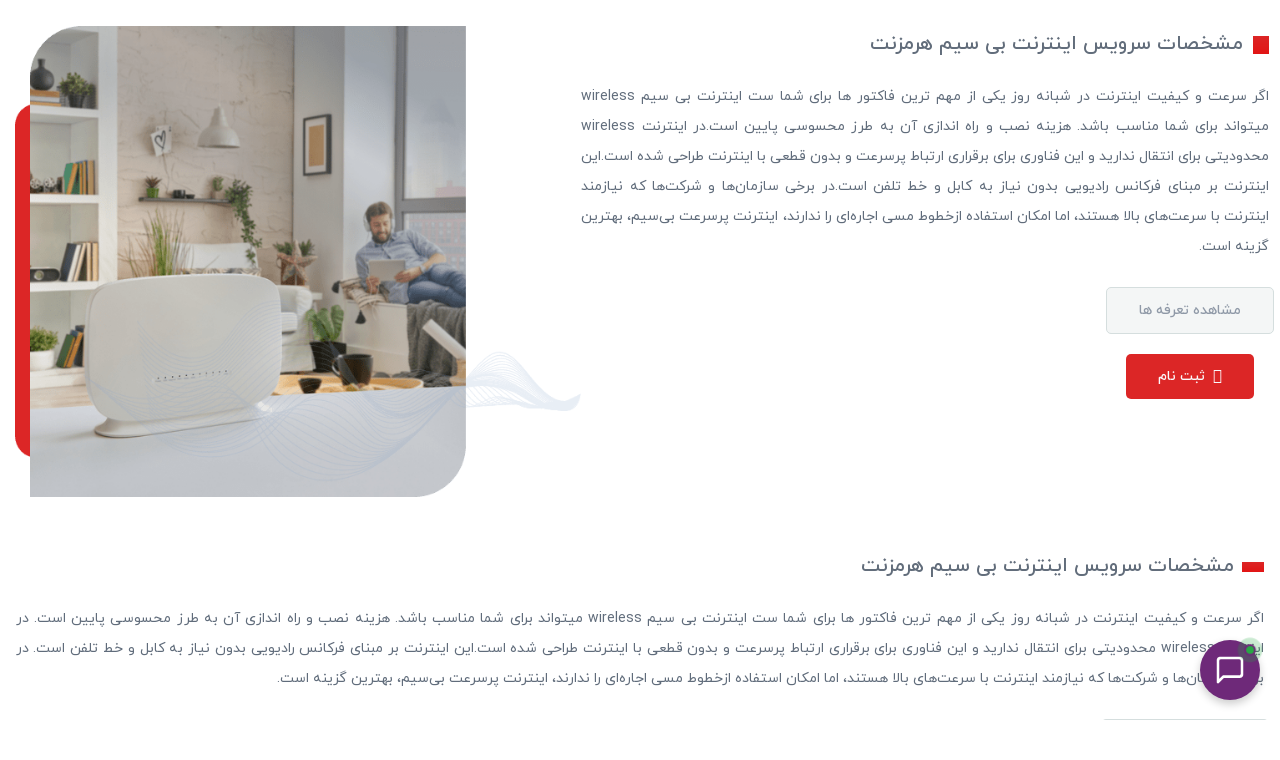

--- FILE ---
content_type: text/html; charset=UTF-8
request_url: https://hormoznet.net/elementskit-content/dynamic-content-widget-1c611b28-1/
body_size: 20968
content:
<!DOCTYPE html>
<html dir="rtl" lang="fa-IR">
<head><meta charset="UTF-8"><script>if(navigator.userAgent.match(/MSIE|Internet Explorer/i)||navigator.userAgent.match(/Trident\/7\..*?rv:11/i)){var href=document.location.href;if(!href.match(/[?&]nowprocket/)){if(href.indexOf("?")==-1){if(href.indexOf("#")==-1){document.location.href=href+"?nowprocket=1"}else{document.location.href=href.replace("#","?nowprocket=1#")}}else{if(href.indexOf("#")==-1){document.location.href=href+"&nowprocket=1"}else{document.location.href=href.replace("#","&nowprocket=1#")}}}}</script><script>(()=>{class RocketLazyLoadScripts{constructor(){this.v="1.2.6",this.triggerEvents=["keydown","mousedown","mousemove","touchmove","touchstart","touchend","wheel"],this.userEventHandler=this.t.bind(this),this.touchStartHandler=this.i.bind(this),this.touchMoveHandler=this.o.bind(this),this.touchEndHandler=this.h.bind(this),this.clickHandler=this.u.bind(this),this.interceptedClicks=[],this.interceptedClickListeners=[],this.l(this),window.addEventListener("pageshow",(t=>{this.persisted=t.persisted,this.everythingLoaded&&this.m()})),this.CSPIssue=sessionStorage.getItem("rocketCSPIssue"),document.addEventListener("securitypolicyviolation",(t=>{this.CSPIssue||"script-src-elem"!==t.violatedDirective||"data"!==t.blockedURI||(this.CSPIssue=!0,sessionStorage.setItem("rocketCSPIssue",!0))})),document.addEventListener("DOMContentLoaded",(()=>{this.k()})),this.delayedScripts={normal:[],async:[],defer:[]},this.trash=[],this.allJQueries=[]}p(t){document.hidden?t.t():(this.triggerEvents.forEach((e=>window.addEventListener(e,t.userEventHandler,{passive:!0}))),window.addEventListener("touchstart",t.touchStartHandler,{passive:!0}),window.addEventListener("mousedown",t.touchStartHandler),document.addEventListener("visibilitychange",t.userEventHandler))}_(){this.triggerEvents.forEach((t=>window.removeEventListener(t,this.userEventHandler,{passive:!0}))),document.removeEventListener("visibilitychange",this.userEventHandler)}i(t){"HTML"!==t.target.tagName&&(window.addEventListener("touchend",this.touchEndHandler),window.addEventListener("mouseup",this.touchEndHandler),window.addEventListener("touchmove",this.touchMoveHandler,{passive:!0}),window.addEventListener("mousemove",this.touchMoveHandler),t.target.addEventListener("click",this.clickHandler),this.L(t.target,!0),this.S(t.target,"onclick","rocket-onclick"),this.C())}o(t){window.removeEventListener("touchend",this.touchEndHandler),window.removeEventListener("mouseup",this.touchEndHandler),window.removeEventListener("touchmove",this.touchMoveHandler,{passive:!0}),window.removeEventListener("mousemove",this.touchMoveHandler),t.target.removeEventListener("click",this.clickHandler),this.L(t.target,!1),this.S(t.target,"rocket-onclick","onclick"),this.M()}h(){window.removeEventListener("touchend",this.touchEndHandler),window.removeEventListener("mouseup",this.touchEndHandler),window.removeEventListener("touchmove",this.touchMoveHandler,{passive:!0}),window.removeEventListener("mousemove",this.touchMoveHandler)}u(t){t.target.removeEventListener("click",this.clickHandler),this.L(t.target,!1),this.S(t.target,"rocket-onclick","onclick"),this.interceptedClicks.push(t),t.preventDefault(),t.stopPropagation(),t.stopImmediatePropagation(),this.M()}O(){window.removeEventListener("touchstart",this.touchStartHandler,{passive:!0}),window.removeEventListener("mousedown",this.touchStartHandler),this.interceptedClicks.forEach((t=>{t.target.dispatchEvent(new MouseEvent("click",{view:t.view,bubbles:!0,cancelable:!0}))}))}l(t){EventTarget.prototype.addEventListenerWPRocketBase=EventTarget.prototype.addEventListener,EventTarget.prototype.addEventListener=function(e,i,o){"click"!==e||t.windowLoaded||i===t.clickHandler||t.interceptedClickListeners.push({target:this,func:i,options:o}),(this||window).addEventListenerWPRocketBase(e,i,o)}}L(t,e){this.interceptedClickListeners.forEach((i=>{i.target===t&&(e?t.removeEventListener("click",i.func,i.options):t.addEventListener("click",i.func,i.options))})),t.parentNode!==document.documentElement&&this.L(t.parentNode,e)}D(){return new Promise((t=>{this.P?this.M=t:t()}))}C(){this.P=!0}M(){this.P=!1}S(t,e,i){t.hasAttribute&&t.hasAttribute(e)&&(event.target.setAttribute(i,event.target.getAttribute(e)),event.target.removeAttribute(e))}t(){this._(this),"loading"===document.readyState?document.addEventListener("DOMContentLoaded",this.R.bind(this)):this.R()}k(){let t=[];document.querySelectorAll("script[type=rocketlazyloadscript][data-rocket-src]").forEach((e=>{let i=e.getAttribute("data-rocket-src");if(i&&!i.startsWith("data:")){0===i.indexOf("//")&&(i=location.protocol+i);try{const o=new URL(i).origin;o!==location.origin&&t.push({src:o,crossOrigin:e.crossOrigin||"module"===e.getAttribute("data-rocket-type")})}catch(t){}}})),t=[...new Map(t.map((t=>[JSON.stringify(t),t]))).values()],this.T(t,"preconnect")}async R(){this.lastBreath=Date.now(),this.j(this),this.F(this),this.I(),this.W(),this.q(),await this.A(this.delayedScripts.normal),await this.A(this.delayedScripts.defer),await this.A(this.delayedScripts.async);try{await this.U(),await this.H(this),await this.J()}catch(t){console.error(t)}window.dispatchEvent(new Event("rocket-allScriptsLoaded")),this.everythingLoaded=!0,this.D().then((()=>{this.O()})),this.N()}W(){document.querySelectorAll("script[type=rocketlazyloadscript]").forEach((t=>{t.hasAttribute("data-rocket-src")?t.hasAttribute("async")&&!1!==t.async?this.delayedScripts.async.push(t):t.hasAttribute("defer")&&!1!==t.defer||"module"===t.getAttribute("data-rocket-type")?this.delayedScripts.defer.push(t):this.delayedScripts.normal.push(t):this.delayedScripts.normal.push(t)}))}async B(t){if(await this.G(),!0!==t.noModule||!("noModule"in HTMLScriptElement.prototype))return new Promise((e=>{let i;function o(){(i||t).setAttribute("data-rocket-status","executed"),e()}try{if(navigator.userAgent.indexOf("Firefox/")>0||""===navigator.vendor||this.CSPIssue)i=document.createElement("script"),[...t.attributes].forEach((t=>{let e=t.nodeName;"type"!==e&&("data-rocket-type"===e&&(e="type"),"data-rocket-src"===e&&(e="src"),i.setAttribute(e,t.nodeValue))})),t.text&&(i.text=t.text),i.hasAttribute("src")?(i.addEventListener("load",o),i.addEventListener("error",(function(){i.setAttribute("data-rocket-status","failed-network"),e()})),setTimeout((()=>{i.isConnected||e()}),1)):(i.text=t.text,o()),t.parentNode.replaceChild(i,t);else{const i=t.getAttribute("data-rocket-type"),s=t.getAttribute("data-rocket-src");i?(t.type=i,t.removeAttribute("data-rocket-type")):t.removeAttribute("type"),t.addEventListener("load",o),t.addEventListener("error",(i=>{this.CSPIssue&&i.target.src.startsWith("data:")?(console.log("WPRocket: data-uri blocked by CSP -> fallback"),t.removeAttribute("src"),this.B(t).then(e)):(t.setAttribute("data-rocket-status","failed-network"),e())})),s?(t.removeAttribute("data-rocket-src"),t.src=s):t.src="data:text/javascript;base64,"+window.btoa(unescape(encodeURIComponent(t.text)))}}catch(i){t.setAttribute("data-rocket-status","failed-transform"),e()}}));t.setAttribute("data-rocket-status","skipped")}async A(t){const e=t.shift();return e&&e.isConnected?(await this.B(e),this.A(t)):Promise.resolve()}q(){this.T([...this.delayedScripts.normal,...this.delayedScripts.defer,...this.delayedScripts.async],"preload")}T(t,e){var i=document.createDocumentFragment();t.forEach((t=>{const o=t.getAttribute&&t.getAttribute("data-rocket-src")||t.src;if(o&&!o.startsWith("data:")){const s=document.createElement("link");s.href=o,s.rel=e,"preconnect"!==e&&(s.as="script"),t.getAttribute&&"module"===t.getAttribute("data-rocket-type")&&(s.crossOrigin=!0),t.crossOrigin&&(s.crossOrigin=t.crossOrigin),t.integrity&&(s.integrity=t.integrity),i.appendChild(s),this.trash.push(s)}})),document.head.appendChild(i)}j(t){let e={};function i(i,o){return e[o].eventsToRewrite.indexOf(i)>=0&&!t.everythingLoaded?"rocket-"+i:i}function o(t,o){!function(t){e[t]||(e[t]={originalFunctions:{add:t.addEventListener,remove:t.removeEventListener},eventsToRewrite:[]},t.addEventListener=function(){arguments[0]=i(arguments[0],t),e[t].originalFunctions.add.apply(t,arguments)},t.removeEventListener=function(){arguments[0]=i(arguments[0],t),e[t].originalFunctions.remove.apply(t,arguments)})}(t),e[t].eventsToRewrite.push(o)}function s(e,i){let o=e[i];e[i]=null,Object.defineProperty(e,i,{get:()=>o||function(){},set(s){t.everythingLoaded?o=s:e["rocket"+i]=o=s}})}o(document,"DOMContentLoaded"),o(window,"DOMContentLoaded"),o(window,"load"),o(window,"pageshow"),o(document,"readystatechange"),s(document,"onreadystatechange"),s(window,"onload"),s(window,"onpageshow");try{Object.defineProperty(document,"readyState",{get:()=>t.rocketReadyState,set(e){t.rocketReadyState=e},configurable:!0}),document.readyState="loading"}catch(t){console.log("WPRocket DJE readyState conflict, bypassing")}}F(t){let e;function i(e){return t.everythingLoaded?e:e.split(" ").map((t=>"load"===t||0===t.indexOf("load.")?"rocket-jquery-load":t)).join(" ")}function o(o){function s(t){const e=o.fn[t];o.fn[t]=o.fn.init.prototype[t]=function(){return this[0]===window&&("string"==typeof arguments[0]||arguments[0]instanceof String?arguments[0]=i(arguments[0]):"object"==typeof arguments[0]&&Object.keys(arguments[0]).forEach((t=>{const e=arguments[0][t];delete arguments[0][t],arguments[0][i(t)]=e}))),e.apply(this,arguments),this}}o&&o.fn&&!t.allJQueries.includes(o)&&(o.fn.ready=o.fn.init.prototype.ready=function(e){return t.domReadyFired?e.bind(document)(o):document.addEventListener("rocket-DOMContentLoaded",(()=>e.bind(document)(o))),o([])},s("on"),s("one"),t.allJQueries.push(o)),e=o}o(window.jQuery),Object.defineProperty(window,"jQuery",{get:()=>e,set(t){o(t)}})}async H(t){const e=document.querySelector("script[data-webpack]");e&&(await async function(){return new Promise((t=>{e.addEventListener("load",t),e.addEventListener("error",t)}))}(),await t.K(),await t.H(t))}async U(){this.domReadyFired=!0;try{document.readyState="interactive"}catch(t){}await this.G(),document.dispatchEvent(new Event("rocket-readystatechange")),await this.G(),document.rocketonreadystatechange&&document.rocketonreadystatechange(),await this.G(),document.dispatchEvent(new Event("rocket-DOMContentLoaded")),await this.G(),window.dispatchEvent(new Event("rocket-DOMContentLoaded"))}async J(){try{document.readyState="complete"}catch(t){}await this.G(),document.dispatchEvent(new Event("rocket-readystatechange")),await this.G(),document.rocketonreadystatechange&&document.rocketonreadystatechange(),await this.G(),window.dispatchEvent(new Event("rocket-load")),await this.G(),window.rocketonload&&window.rocketonload(),await this.G(),this.allJQueries.forEach((t=>t(window).trigger("rocket-jquery-load"))),await this.G();const t=new Event("rocket-pageshow");t.persisted=this.persisted,window.dispatchEvent(t),await this.G(),window.rocketonpageshow&&window.rocketonpageshow({persisted:this.persisted}),this.windowLoaded=!0}m(){document.onreadystatechange&&document.onreadystatechange(),window.onload&&window.onload(),window.onpageshow&&window.onpageshow({persisted:this.persisted})}I(){const t=new Map;document.write=document.writeln=function(e){const i=document.currentScript;i||console.error("WPRocket unable to document.write this: "+e);const o=document.createRange(),s=i.parentElement;let n=t.get(i);void 0===n&&(n=i.nextSibling,t.set(i,n));const c=document.createDocumentFragment();o.setStart(c,0),c.appendChild(o.createContextualFragment(e)),s.insertBefore(c,n)}}async G(){Date.now()-this.lastBreath>45&&(await this.K(),this.lastBreath=Date.now())}async K(){return document.hidden?new Promise((t=>setTimeout(t))):new Promise((t=>requestAnimationFrame(t)))}N(){this.trash.forEach((t=>t.remove()))}static run(){const t=new RocketLazyLoadScripts;t.p(t)}}RocketLazyLoadScripts.run()})();</script>
	
		<meta name='robots' content='noindex, follow' />
	<style>img:is([sizes="auto" i], [sizes^="auto," i]) { contain-intrinsic-size: 3000px 1500px }</style>
	
	<!-- This site is optimized with the Yoast SEO Premium plugin v23.2 (Yoast SEO v25.4) - https://yoast.com/wordpress/plugins/seo/ -->
	<title>dynamic-content-widget-1c611b28-1 - hormoznet</title>
	<meta property="og:locale" content="fa_IR" />
	<meta property="og:type" content="article" />
	<meta property="og:title" content="dynamic-content-widget-1c611b28-1" />
	<meta property="og:description" content="مشخصات سرویس اینترنت بی سیم هرمزنت اگر سرعت و کیفیت اینترنت در شبانه روز یکی از مهم ترین فاکتور ها" />
	<meta property="og:url" content="https://hormoznet.net/elementskit-content/dynamic-content-widget-1c611b28-1/" />
	<meta property="og:site_name" content="hormoznet" />
	<meta property="article:modified_time" content="2022-04-26T09:58:16+00:00" />
	<meta name="twitter:card" content="summary_large_image" />
	<meta name="twitter:label1" content="زمان تقریبی برای خواندن" />
	<meta name="twitter:data1" content="2 دقیقه" />
	<script type="application/ld+json" class="yoast-schema-graph">{"@context":"https://schema.org","@graph":[{"@type":"WebPage","@id":"https://hormoznet.net/elementskit-content/dynamic-content-widget-1c611b28-1/","url":"https://hormoznet.net/elementskit-content/dynamic-content-widget-1c611b28-1/","name":"dynamic-content-widget-1c611b28-1 - hormoznet","isPartOf":{"@id":"https://hormoznet.net/#website"},"datePublished":"2021-12-19T11:30:20+00:00","dateModified":"2022-04-26T09:58:16+00:00","breadcrumb":{"@id":"https://hormoznet.net/elementskit-content/dynamic-content-widget-1c611b28-1/#breadcrumb"},"inLanguage":"fa-IR","potentialAction":[{"@type":"ReadAction","target":["https://hormoznet.net/elementskit-content/dynamic-content-widget-1c611b28-1/"]}]},{"@type":"BreadcrumbList","@id":"https://hormoznet.net/elementskit-content/dynamic-content-widget-1c611b28-1/#breadcrumb","itemListElement":[{"@type":"ListItem","position":1,"name":"خانه","item":"https://hormoznet.net/"},{"@type":"ListItem","position":2,"name":"dynamic-content-widget-1c611b28-1"}]},{"@type":"WebSite","@id":"https://hormoznet.net/#website","url":"https://hormoznet.net/","name":"hormoznet","description":"","potentialAction":[{"@type":"SearchAction","target":{"@type":"EntryPoint","urlTemplate":"https://hormoznet.net/?s={search_term_string}"},"query-input":{"@type":"PropertyValueSpecification","valueRequired":true,"valueName":"search_term_string"}}],"inLanguage":"fa-IR"}]}</script>
	<!-- / Yoast SEO Premium plugin. -->



<link rel="alternate" type="application/rss+xml" title="hormoznet &raquo; خوراک" href="https://hormoznet.net/feed/" />
<link rel="alternate" type="application/rss+xml" title="hormoznet &raquo; خوراک دیدگاه‌ها" href="https://hormoznet.net/comments/feed/" />
<link data-minify="1" rel='stylesheet' id='wp-faq-public-style-css' href='https://hormoznet.net/wp-content/cache/min/1/wp-content/plugins/sp-faq/assets/css/wp-faq-public.css?ver=1763464081' type='text/css' media='all' />
<link data-minify="1" rel='stylesheet' id='hormoznet-ai-chat-style-css' href='https://hormoznet.net/wp-content/cache/min/1/wp-content/plugins/ai-chat/css/style.css?ver=1763464081' type='text/css' media='all' />
<link data-minify="1" rel='stylesheet' id='elementskit-parallax-style-css' href='https://hormoznet.net/wp-content/cache/min/1/wp-content/plugins/elementskit/modules/parallax/assets/css/style.css?ver=1763464081' type='text/css' media='all' />
<link data-minify="1" rel='stylesheet' id='cf7cf-style-css' href='https://hormoznet.net/wp-content/cache/min/1/wp-content/plugins/cf7-conditional-fields/style.css?ver=1763464081' type='text/css' media='all' />
<link data-minify="1" rel='stylesheet' id='elementor-icons-css' href='https://hormoznet.net/wp-content/cache/min/1/wp-content/plugins/elementor/assets/lib/eicons/css/elementor-icons.min.css?ver=1763464081' type='text/css' media='all' />
<link rel='stylesheet' id='elementor-frontend-css' href='https://hormoznet.net/wp-content/plugins/elementor/assets/css/frontend-rtl.min.css?ver=3.30.2' type='text/css' media='all' />
<link data-minify="1" rel='stylesheet' id='elementor-post-7-css' href='https://hormoznet.net/wp-content/cache/min/1/wp-content/uploads/elementor/css/post-7.css?ver=1763464081' type='text/css' media='all' />
<link data-minify="1" rel='stylesheet' id='cotton-css' href='https://hormoznet.net/wp-content/cache/min/1/wp-content/plugins/elementskit/modules/mouse-cursor/assets/css/style.css?ver=1763464081' type='text/css' media='all' />
<link rel='stylesheet' id='widget-image-css' href='https://hormoznet.net/wp-content/plugins/elementor/assets/css/widget-image-rtl.min.css?ver=3.30.2' type='text/css' media='all' />
<link data-minify="1" rel='stylesheet' id='elementor-post-85-css' href='https://hormoznet.net/wp-content/cache/min/1/wp-content/uploads/elementor/css/post-85.css?ver=1763465150' type='text/css' media='all' />
<link data-minify="1" rel='stylesheet' id='elementor-icons-ekiticons-css' href='https://hormoznet.net/wp-content/cache/min/1/wp-content/plugins/elementskit-lite/modules/elementskit-icon-pack/assets/css/ekiticons.css?ver=1763464081' type='text/css' media='all' />
<link data-minify="1" rel='stylesheet' id='elementskit-reset-button-for-pro-form-css-css' href='https://hormoznet.net/wp-content/cache/min/1/wp-content/plugins/elementskit/modules/pro-form-reset-button/assets/css/elementskit-reset-button.css?ver=1763464081' type='text/css' media='all' />
<link data-minify="1" rel='stylesheet' id='ekit-particles-css' href='https://hormoznet.net/wp-content/cache/min/1/wp-content/plugins/elementskit/modules/particles/assets/css/particles.css?ver=1763464081' type='text/css' media='all' />
<link data-minify="1" rel='stylesheet' id='ekit-widget-styles-css' href='https://hormoznet.net/wp-content/cache/min/1/wp-content/plugins/elementskit-lite/widgets/init/assets/css/widget-styles.css?ver=1763464081' type='text/css' media='all' />
<link data-minify="1" rel='stylesheet' id='ekit-widget-styles-pro-css' href='https://hormoznet.net/wp-content/cache/min/1/wp-content/plugins/elementskit/widgets/init/assets/css/widget-styles-pro.css?ver=1763464081' type='text/css' media='all' />
<link data-minify="1" rel='stylesheet' id='ekit-responsive-css' href='https://hormoznet.net/wp-content/cache/min/1/wp-content/plugins/elementskit-lite/widgets/init/assets/css/responsive.css?ver=1763464081' type='text/css' media='all' />
<link data-minify="1" rel='stylesheet' id='elementskit-rtl-css' href='https://hormoznet.net/wp-content/cache/min/1/wp-content/plugins/elementskit-lite/widgets/init/assets/css/rtl.css?ver=1763464081' type='text/css' media='all' />
<link rel='stylesheet' id='bootstrap-css' href='https://hormoznet.net/wp-content/themes/woodmart4/css/bootstrap-light.min.css?ver=7.6.0' type='text/css' media='all' />
<link rel='stylesheet' id='woodmart-style-css' href='https://hormoznet.net/wp-content/themes/woodmart4/css/parts/base-rtl.min.css?ver=7.6.0' type='text/css' media='all' />
<link rel='stylesheet' id='wd-wpcf7-css' href='https://hormoznet.net/wp-content/themes/woodmart4/css/parts/int-wpcf7.min.css?ver=7.6.0' type='text/css' media='all' />
<link rel='stylesheet' id='wd-elementor-base-css' href='https://hormoznet.net/wp-content/themes/woodmart4/css/parts/int-elem-base-rtl.min.css?ver=7.6.0' type='text/css' media='all' />
<link rel='stylesheet' id='wd-elementor-pro-base-css' href='https://hormoznet.net/wp-content/themes/woodmart4/css/parts/int-elementor-pro-rtl.min.css?ver=7.6.0' type='text/css' media='all' />
<link rel='stylesheet' id='wd-opt-carousel-disable-css' href='https://hormoznet.net/wp-content/themes/woodmart4/css/parts/opt-carousel-disable-rtl.min.css?ver=7.6.0' type='text/css' media='all' />
<link data-minify="1" rel='stylesheet' id='xts-style-header_414972-css' href='https://hormoznet.net/wp-content/cache/min/1/wp-content/uploads/2025/10/xts-header_414972-1759749321.css?ver=1763464081' type='text/css' media='all' />
<link data-minify="1" rel='stylesheet' id='xts-style-theme_settings_default-css' href='https://hormoznet.net/wp-content/cache/min/1/wp-content/uploads/2024/12/xts-theme_settings_default-1733830621.css?ver=1763464081' type='text/css' media='all' />
<script type="rocketlazyloadscript" data-rocket-type="text/javascript" data-rocket-src="https://hormoznet.net/wp-includes/js/jquery/jquery.min.js?ver=3.7.1" id="jquery-core-js" data-rocket-defer defer></script>
<script type="text/javascript" id="jquery-signature-js-extra">
/* <![CDATA[ */
var signature_ajax = {"ajax_urla":"https:\/\/hormoznet.net\/wp-content\/plugins\/digital-signature-for-gravity-forms"};
/* ]]> */
</script>
<script type="rocketlazyloadscript" data-minify="1" data-rocket-type="text/javascript" data-rocket-src="https://hormoznet.net/wp-content/cache/min/1/wp-content/plugins/digital-signature-for-gravity-forms/public/js/digital_signature_pad.js?ver=1763464081" id="jquery-signature-js" data-rocket-defer defer></script>
<script type="rocketlazyloadscript" data-minify="1" data-rocket-type="text/javascript" data-rocket-src="https://hormoznet.net/wp-content/cache/min/1/wp-content/plugins/digital-signature-for-gravity-forms/public/js/design.js?ver=1763464081" id="jquery-signatures-js" data-rocket-defer defer></script>
<script type="rocketlazyloadscript" data-minify="1" data-rocket-type="text/javascript" data-rocket-src="https://hormoznet.net/wp-content/cache/min/1/wp-content/plugins/elementskit/modules/parallax/assets/js/jarallax.js?ver=1763464081" id="jarallax-js" data-rocket-defer defer></script>
<script type="rocketlazyloadscript" data-rocket-type="text/javascript" data-rocket-src="https://hormoznet.net/wp-content/themes/woodmart4/js/libs/device.min.js?ver=7.6.0" id="wd-device-library-js" data-rocket-defer defer></script>
<script type="rocketlazyloadscript" data-rocket-type="text/javascript" data-rocket-src="https://hormoznet.net/wp-content/themes/woodmart4/js/scripts/global/scrollBar.min.js?ver=7.6.0" id="wd-scrollbar-js" data-rocket-defer defer></script>
<link rel="https://api.w.org/" href="https://hormoznet.net/wp-json/" /><link rel="alternate" title="JSON" type="application/json" href="https://hormoznet.net/wp-json/wp/v2/elementskit-content/85" /><link rel="EditURI" type="application/rsd+xml" title="RSD" href="https://hormoznet.net/xmlrpc.php?rsd" />
<link data-minify="1" rel="stylesheet" href="https://hormoznet.net/wp-content/cache/min/1/wp-content/themes/woodmart4/rtl.css?ver=1763464081" type="text/css" media="screen" /><meta name="generator" content="WordPress 6.8.3" />
<link rel='shortlink' href='https://hormoznet.net/?p=85' />
<link rel="alternate" title="oEmbed (JSON)" type="application/json+oembed" href="https://hormoznet.net/wp-json/oembed/1.0/embed?url=https%3A%2F%2Fhormoznet.net%2Felementskit-content%2Fdynamic-content-widget-1c611b28-1%2F" />
<link rel="alternate" title="oEmbed (XML)" type="text/xml+oembed" href="https://hormoznet.net/wp-json/oembed/1.0/embed?url=https%3A%2F%2Fhormoznet.net%2Felementskit-content%2Fdynamic-content-widget-1c611b28-1%2F&#038;format=xml" />
<!-- Google tag (gtag.js) -->
<script type="rocketlazyloadscript" async data-rocket-src="https://www.googletagmanager.com/gtag/js?id=UA-211803245-1"></script>
<script type="rocketlazyloadscript">
  window.dataLayer = window.dataLayer || [];
  function gtag(){dataLayer.push(arguments);}
  gtag('js', new Date());

  gtag('config', 'UA-211803245-1');
</script>
<!-- Google tag (gtag.js) -->
<script type="rocketlazyloadscript" async data-rocket-src="https://www.googletagmanager.com/gtag/js?id=G-C3YV7JJPZS"></script>
<script type="rocketlazyloadscript">
  window.dataLayer = window.dataLayer || [];
  function gtag(){dataLayer.push(arguments);}
  gtag('js', new Date());

  gtag('config', 'G-C3YV7JJPZS');
</script>
<script type="rocketlazyloadscript" data-rocket-type="text/javascript">
    (function(c,l,a,r,i,t,y){
        c[a]=c[a]||function(){(c[a].q=c[a].q||[]).push(arguments)};
        t=l.createElement(r);t.async=1;t.src="https://www.clarity.ms/tag/"+i;
        y=l.getElementsByTagName(r)[0];y.parentNode.insertBefore(t,y);
    })(window, document, "clarity", "script", "o011fcjbne");
</script>

<style>
/*# sourceMappingURL=all.css.map */
  
  .map-container {
      height: inherit;
      display: flex;
      align-items: center
  }  
  .map-container__iran-map__item-info {
      display: none;
      position: absolute;
      background-color: rgba(44, 62, 80, .8);
      color: #fff;
      text-align: right;
      font-size: 1rem;
      padding: .5rem .5rem .25rem;
      border-radius: .5rem;
      position: fixed
  }
  
  .map-container__iran-map__item-info__location {
      text-align: center;
      margin-bottom: .25rem
  }
.map-container__iran-map__province path, .map-container__iran-map__island path {
    fill: #d2d7df
}
.map-container__iran-map__province path:hover, .map-container__iran-map__island path:hover {
    fill: #d94646;
    cursor: pointer
}
.map-container__iran-map__province path.active, .map-container__iran-map__island path.active {
    fill: #6C757D;
}
  
.map-container__info {
      padding: 0 1rem;
      margin-top: 0
  }
  
.map-container__info__title {
      text-align: center;
      margin-bottom: 0;
      padding: .5rem 1rem;
      color: #fff;
      border-top-right-radius: .5rem;
      border-top-left-radius: .5rem;
      background-color: rgba(4, 103, 100, .8);
      font-size: .8rem
  }
	

.map-container__iran-map {
    display: flex;
    justify-content: center;
    align-items: center;
    align-content: center;
    position: relative;
    width: 100%;
    height: inherit
}
@media screen and (max-width: 900px) {
      .map-container {
          flex-direction: column
      }
	 .map-container__iran-map {
          width: 120%;
          height: 250px;
     }
	.section-distributors .state-title .title {
         margin-right: 0px;
    }
	.section-text{z-index:3 !important;}

  }	
  
  /*# sourceMappingURL=style.css.map */
</style>
					<meta name="viewport" content="width=device-width, initial-scale=1.0, maximum-scale=1.0, user-scalable=no">
											<link rel="preload" as="font" href="https://hormoznet.net/wp-content/themes/woodmart4/fonts/woodmart-font-1-400.woff2?v=7.6.0" type="font/woff2" crossorigin>
					<meta name="generator" content="Elementor 3.30.2; features: additional_custom_breakpoints; settings: css_print_method-external, google_font-enabled, font_display-block">
<script type="rocketlazyloadscript" data-rocket-type="text/javascript">var elementskit_module_parallax_url = https://hormoznet.net/wp-content/plugins/elementskit/modules/parallax/;</script><meta name="robots" content="noindex,nofollow" />
			<style>
				.e-con.e-parent:nth-of-type(n+4):not(.e-lazyloaded):not(.e-no-lazyload),
				.e-con.e-parent:nth-of-type(n+4):not(.e-lazyloaded):not(.e-no-lazyload) * {
					background-image: none !important;
				}
				@media screen and (max-height: 1024px) {
					.e-con.e-parent:nth-of-type(n+3):not(.e-lazyloaded):not(.e-no-lazyload),
					.e-con.e-parent:nth-of-type(n+3):not(.e-lazyloaded):not(.e-no-lazyload) * {
						background-image: none !important;
					}
				}
				@media screen and (max-height: 640px) {
					.e-con.e-parent:nth-of-type(n+2):not(.e-lazyloaded):not(.e-no-lazyload),
					.e-con.e-parent:nth-of-type(n+2):not(.e-lazyloaded):not(.e-no-lazyload) * {
						background-image: none !important;
					}
				}
			</style>
			<link rel="icon" href="https://hormoznet.net/wp-content/uploads/2024/12/cropped-طرح-جدید-لوگو-06-32x32.png" sizes="32x32" />
<link rel="icon" href="https://hormoznet.net/wp-content/uploads/2024/12/cropped-طرح-جدید-لوگو-06-192x192.png" sizes="192x192" />
<link rel="apple-touch-icon" href="https://hormoznet.net/wp-content/uploads/2024/12/cropped-طرح-جدید-لوگو-06-180x180.png" />
<meta name="msapplication-TileImage" content="https://hormoznet.net/wp-content/uploads/2024/12/cropped-طرح-جدید-لوگو-06-270x270.png" />
		<style type="text/css" id="wp-custom-css">
			.wa__widget_container :is(.wa__popup_title, .wa__popup_intro, .wa__popup_notice) {
	    font-family: "iranyekan-m" !important;
}
/* نقشه نمایندگان */
.map-container__iran-map__province path:hover,
.map-container__iran-map__island path:hover {
    fill: #6E2979 !important;
}
/* نقشه نمایندگان */

/* عکس سرویس ها */
:is(.wireless-services-container, .wd-service) .elementskit-single-pricing .elementor-pricing-img img:not(.adsl-plans img) {
	width: 84px !important;
	height: 84px !important;
}
/* عکس سرویس ها */

.wa__widget_container :is(.wa__popup_powered, .wa__popup_powered_mb) {
	display: none !important;
}
header .container {
	max-width: 2000px;
}
.wd-service .wd-active a, input[type=submit], a.elementor-button, .elementkit-nav-link.active, input[type=submit] {
	background: #6E2979 !important;
	color: #fff !important;
}
a.elementor-button {
	border-color: #6E2979 !important;
}
i:not(a i, button i), .theme-color, .state-title .value, .branch-title .value, .gfield_required  {
	color: #6E2979 !important;
}

/* change svg color */
.st0, .st1 {
  stroke: #6E2979 !important;
}
#map-pointer #circle-1 {
  fill: #6E2979 !important;
  opacity: 0.5 !important;
}

#map-pointer #circle-2 {
  fill: #6E2979 !important;
}

#map-pointer #circle-3 {
  fill: #FFFFFF !important;
}
.elementor-divider-separator {
  border-color: #6E2979 !important;
}
a:not(header a, a.btn, title a, .elementskit-pricing-btn-wraper a, .wd-active a, #wpadminbar a, .home-blog-slider a, .elementkit-nav-link.active, .elementor-element-62ddfa7 a, a[href*="tel"]) {
	color: #6E2979 !important;
}
img[src*="warning.svg"], img[src*="adsl.jpg"], img.wp-image-10463, .box-icon-wrapper img0
, img[src*="boorj3.jpg"], .elementor-icon svg, img[src*="bikes-map-pointer.svg"], img[src*="wireless-signal-_1_.png"], img[src*="3199306-150x150.webp"], img[src*="router-device-_2_.png"], img[src*="Group-830.jpg"], img[src*="نظرسنجی-مجازی-هرمزنت.png"]
{
    filter: hue-rotate(290deg) saturate(70%) !important;
}


a.call-now-button {
	right: 31px !important;
	bottom: 95px !important;
}
.post-13620 header.entry-header {
	display: none !important;
}
		</style>
		<style>
		
		</style>	<meta name="viewport" content="width=device-width, initial-scale=1.0, viewport-fit=cover" /></head>
<body class="rtl wp-singular elementskit_content-template elementskit_content-template-elementor_canvas single single-elementskit_content postid-85 wp-theme-woodmart4 wrapper-full-width  categories-accordion-on woodmart-ajax-shop-on offcanvas-sidebar-mobile offcanvas-sidebar-tablet elementor-default elementor-template-canvas elementor-kit-7 elementor-page elementor-page-85">
	<script type="rocketlazyloadscript" data-rocket-type="text/javascript" id="wd-flicker-fix">// Flicker fix.</script>		<div data-elementor-type="wp-post" data-elementor-id="85" class="elementor elementor-85" data-elementor-post-type="elementskit_content">
						<section class="wd-negative-gap elementor-section elementor-top-section elementor-element elementor-element-9bab8c3 elementor-section-content-middle elementor-hidden-tablet elementor-hidden-mobile elementor-section-boxed elementor-section-height-default elementor-section-height-default" data-id="9bab8c3" data-element_type="section" data-settings="{&quot;ekit_has_onepagescroll_dot&quot;:&quot;yes&quot;}">
						<div class="elementor-container elementor-column-gap-extended">
					<div class="elementor-column elementor-col-66 elementor-top-column elementor-element elementor-element-71362f7" data-id="71362f7" data-element_type="column">
			<div class="elementor-widget-wrap elementor-element-populated">
						<div class="elementor-element elementor-element-2bb96852 elementor-widget elementor-widget-elementskit-heading" data-id="2bb96852" data-element_type="widget" data-settings="{&quot;ekit_we_effect_on&quot;:&quot;none&quot;}" data-widget_type="elementskit-heading.default">
				<div class="elementor-widget-container">
					<div class="ekit-wid-con" ><div class="ekit-heading elementskit-section-title-wraper text_right   ekit_heading_tablet-   ekit_heading_mobile-"><h2 class="ekit-heading--title elementskit-section-title  ekit-heading__title-has-border end">مشخصات سرویس اینترنت بی سیم هرمزنت</h2></div></div>				</div>
				</div>
				<div class="elementor-element elementor-element-4b6829ff text-right color-scheme-inherit elementor-widget elementor-widget-text-editor" data-id="4b6829ff" data-element_type="widget" data-settings="{&quot;ekit_we_effect_on&quot;:&quot;none&quot;}" data-widget_type="text-editor.default">
				<div class="elementor-widget-container">
									<p>اگر سرعت و کیفیت اینترنت در شبانه روز یکی از مهم ترین فاکتور ها برای شما ست اینترنت بی سیم wireless میتواند برای شما مناسب باشد. هزینه نصب و راه اندازی آن به طرز محسوسی پایین است.در اینترنت wireless محدودیتی برای انتقال ندارید و این فناوری برای برقراری ارتباط پرسرعت و بدون قطعی با اینترنت طراحی شده است.این اینترنت بر مبنای فرکانس رادیویی بدون نیاز به کابل و خط تلفن است.در برخی سازمان‌ها و شرکت‌ها که نیازمند اینترنت با سرعت‌های بالا هستند، اما امکان استفاده ازخطوط مسی اجاره‌ای را ندارند، اینترنت پرسرعت بی‌سیم، بهترین گزینه است.</p>								</div>
				</div>
				<section class="wd-negative-gap elementor-section elementor-inner-section elementor-element elementor-element-4919bee6 elementor-section-boxed elementor-section-height-default elementor-section-height-default" data-id="4919bee6" data-element_type="section" data-settings="{&quot;ekit_has_onepagescroll_dot&quot;:&quot;yes&quot;}">
						<div class="elementor-container elementor-column-gap-default">
					<div class="elementor-column elementor-col-100 elementor-inner-column elementor-element elementor-element-27777255" data-id="27777255" data-element_type="column">
			<div class="elementor-widget-wrap elementor-element-populated">
						<div class="elementor-element elementor-element-6459b76d elementor-widget__width-auto elementor-widget elementor-widget-elementskit-creative-button" data-id="6459b76d" data-element_type="widget" data-settings="{&quot;ekit_we_effect_on&quot;:&quot;none&quot;}" data-widget_type="elementskit-creative-button.default">
				<div class="elementor-widget-container">
					<div class="ekit-wid-con" >		<div class="ekit-btn-wraper">
								<a href="/اینترنت-بی-سیم-اشتراکی" target="_blank" class="ekit_creative_button ekit_aylen" id="" data-text="">

																			
						<span class="ekit_creative_button_text">مشاهده تعرفه ها</span>

																	</a>
						</div>
        </div>				</div>
				</div>
				<div class="elementor-element elementor-element-648a5133 elementor-widget__width-auto elementor-widget elementor-widget-elementskit-creative-button" data-id="648a5133" data-element_type="widget" data-settings="{&quot;ekit_we_effect_on&quot;:&quot;none&quot;}" data-widget_type="elementskit-creative-button.default">
				<div class="elementor-widget-container">
					<div class="ekit-wid-con" >		<div class="ekit-btn-wraper">
								<a href="/ثبت-نام" class="ekit_creative_button ekit_aylen" id="" data-text="">

													<i aria-hidden="true" class="ekit_creative_button_icon_before icon icon-enter"></i>						
						<span class="ekit_creative_button_text">ثبت نام</span>

																	</a>
						</div>
        </div>				</div>
				</div>
					</div>
		</div>
					</div>
		</section>
					</div>
		</div>
				<div class="elementor-column elementor-col-33 elementor-top-column elementor-element elementor-element-5d0366a" data-id="5d0366a" data-element_type="column">
			<div class="elementor-widget-wrap elementor-element-populated">
						<div class="elementor-element elementor-element-1d8e7152 elementor-widget elementor-widget-image" data-id="1d8e7152" data-element_type="widget" data-settings="{&quot;ekit_we_effect_on&quot;:&quot;none&quot;}" data-widget_type="image.default">
				<div class="elementor-widget-container">
															<img fetchpriority="high" decoding="async" width="678" height="564" src="https://hormoznet.net/wp-content/uploads/2021/12/اینترت-خانگی.png" class="attachment-full size-full wp-image-7023" alt="اینترت خانگی" srcset="https://hormoznet.net/wp-content/uploads/2021/12/اینترت-خانگی.png 678w, https://hormoznet.net/wp-content/uploads/2021/12/اینترت-خانگی-300x250.png 300w" sizes="(max-width: 678px) 100vw, 678px" />															</div>
				</div>
					</div>
		</div>
					</div>
		</section>
				<section class="wd-negative-gap elementor-section elementor-top-section elementor-element elementor-element-c796fb6 elementor-hidden-desktop elementor-section-boxed elementor-section-height-default elementor-section-height-default" data-id="c796fb6" data-element_type="section" data-settings="{&quot;ekit_has_onepagescroll_dot&quot;:&quot;yes&quot;}">
						<div class="elementor-container elementor-column-gap-default">
					<div class="elementor-column elementor-col-100 elementor-top-column elementor-element elementor-element-d08c009" data-id="d08c009" data-element_type="column">
			<div class="elementor-widget-wrap elementor-element-populated">
						<div class="elementor-element elementor-element-a079e8f elementor-widget elementor-widget-elementskit-heading" data-id="a079e8f" data-element_type="widget" data-settings="{&quot;ekit_we_effect_on&quot;:&quot;none&quot;}" data-widget_type="elementskit-heading.default">
				<div class="elementor-widget-container">
					<div class="ekit-wid-con" ><div class="ekit-heading elementskit-section-title-wraper text_right   ekit_heading_tablet-   ekit_heading_mobile-"><h2 class="ekit-heading--title elementskit-section-title  ekit-heading__title-has-border end">مشخصات سرویس اینترنت بی سیم هرمزنت</h2></div></div>				</div>
				</div>
				<div class="elementor-element elementor-element-faa405d text-right color-scheme-inherit elementor-widget elementor-widget-text-editor" data-id="faa405d" data-element_type="widget" data-settings="{&quot;ekit_we_effect_on&quot;:&quot;none&quot;}" data-widget_type="text-editor.default">
				<div class="elementor-widget-container">
									اگر سرعت و کیفیت اینترنت در شبانه روز یکی از مهم ترین فاکتور ها برای شما ست اینترنت بی سیم wireless میتواند برای شما مناسب باشد. هزینه نصب و راه اندازی آن به طرز محسوسی پایین است.
در اینترنت wireless محدودیتی برای انتقال ندارید و این فناوری برای برقراری ارتباط پرسرعت و بدون قطعی با اینترنت طراحی شده است.این اینترنت بر مبنای فرکانس رادیویی بدون نیاز به کابل و خط تلفن است.
در برخی سازمان‌ها و شرکت‌ها که نیازمند اینترنت با سرعت‌های بالا هستند، اما امکان استفاده ازخطوط مسی اجاره‌ای را ندارند، اینترنت پرسرعت بی‌سیم، بهترین گزینه است.								</div>
				</div>
				<section class="wd-negative-gap elementor-section elementor-inner-section elementor-element elementor-element-d0e0c37 elementor-section-boxed elementor-section-height-default elementor-section-height-default" data-id="d0e0c37" data-element_type="section" data-settings="{&quot;ekit_has_onepagescroll_dot&quot;:&quot;yes&quot;}">
						<div class="elementor-container elementor-column-gap-default">
					<div class="elementor-column elementor-col-100 elementor-inner-column elementor-element elementor-element-d251627" data-id="d251627" data-element_type="column">
			<div class="elementor-widget-wrap elementor-element-populated">
						<div class="elementor-element elementor-element-b04b936 elementor-widget__width-auto elementor-widget elementor-widget-elementskit-creative-button" data-id="b04b936" data-element_type="widget" data-settings="{&quot;ekit_we_effect_on&quot;:&quot;none&quot;}" data-widget_type="elementskit-creative-button.default">
				<div class="elementor-widget-container">
					<div class="ekit-wid-con" >		<div class="ekit-btn-wraper">
								<a href="/اینترنت-بی-سیم-اشتراکی" target="_blank" class="ekit_creative_button ekit_aylen" id="" data-text="">

																			
						<span class="ekit_creative_button_text">مشاهده تعرفه ها</span>

																	</a>
						</div>
        </div>				</div>
				</div>
				<div class="elementor-element elementor-element-c0edc54 elementor-widget__width-auto elementor-widget elementor-widget-elementskit-creative-button" data-id="c0edc54" data-element_type="widget" data-settings="{&quot;ekit_we_effect_on&quot;:&quot;none&quot;}" data-widget_type="elementskit-creative-button.default">
				<div class="elementor-widget-container">
					<div class="ekit-wid-con" >		<div class="ekit-btn-wraper">
								<a href="/ثبت-نام" class="ekit_creative_button ekit_aylen" id="" data-text="">

						
						<span class="ekit_creative_button_text">ثبت نام</span>

																	</a>
						</div>
        </div>				</div>
				</div>
					</div>
		</div>
					</div>
		</section>
					</div>
		</div>
					</div>
		</section>
				</div>
		<script type="speculationrules">
{"prefetch":[{"source":"document","where":{"and":[{"href_matches":"\/*"},{"not":{"href_matches":["\/wp-*.php","\/wp-admin\/*","\/wp-content\/uploads\/*","\/wp-content\/*","\/wp-content\/plugins\/*","\/wp-content\/themes\/woodmart4\/*","\/*\\?(.+)"]}},{"not":{"selector_matches":"a[rel~=\"nofollow\"]"}},{"not":{"selector_matches":".no-prefetch, .no-prefetch a"}}]},"eagerness":"conservative"}]}
</script>
<script type="rocketlazyloadscript">
const maps = document.querySelectorAll('.map-container__iran-map__svg g:not(.map-container__iran-map__border):not(.map-container__iran-map__sea):not(.map-container__iran-map__lake) path')
const mapItemInfo = document.querySelector('.map-container__iran-map__item-info')
const mapItemInfoPersianLocation = document.querySelector('#mapItemInfoPersianLocation')

maps.forEach(map => {
    map.addEventListener('click', e => {
        removeActiveClassPath()
        e.target.classList.add("active");
        handleMapItemClick(e.target.classList[0])
    })
    map.addEventListener('mouseover', e => {
        getMapItemInfo(e.target.classList[0])
        mapItemInfo.style.display = 'block'
    })
    map.addEventListener('mouseout', () => {
        mapItemInfo.innerHTML = ''
        mapItemInfo.style.display = 'none'
    })
    map.addEventListener('mousemove', e => {
        getMapItemRelativeCoordinates(e)
    })
})

function removeActiveClassPath(){
    maps.forEach(map => {
        map.classList.remove('active')
    })
}

document.addEventListener('scroll', () => {
    mapItemInfo.innerHTML = ''
    mapItemInfo.style.display = 'none'
})

const getMapItemRelativeCoordinates = e => {
    const windowInnerWidthtOffset = window.innerWidth * 0.1
    const windowInnerHeightOffset = window.innerHeight * 0.1
    const mapWidth = document.querySelector('.map-container__iran-map').clientWidth

    if (e.clientX - windowInnerWidthtOffset - mapItemInfo.clientWidth < window.innerWidth - mapWidth) {
        mapItemInfo.style.left = e.clientX + 10 + 'px'
        mapItemInfo.style.right = ''
    } else if (e.clientX - windowInnerWidthtOffset - mapItemInfo.clientWidth < 0) {
        mapItemInfo.style.left = e.clientX + 10 + 'px'
        mapItemInfo.style.right = ''
    } else {
        mapItemInfo.style.right = window.innerWidth - e.clientX + 'px'
        mapItemInfo.style.left = ''
    }
    if (e.clientY + mapItemInfo.clientHeight > window.innerHeight - windowInnerHeightOffset) {
        mapItemInfo.style.top = e.clientY - mapItemInfo.clientHeight + 'px'
    } else {
        mapItemInfo.style.top = e.clientY + 10 + 'px'
    }
}
</script>
<script type="rocketlazyloadscript">
const mapItems = []

        class MapItem {
            constructor(englishMapLocation, persianMapLocation) {
                // must at least declare province/island name as englishMapLocation property which is a search index
                this.englishMapLocation = englishMapLocation,
                // optional properties
                this.persianMapLocation = persianMapLocation,
                mapItems.push(this)
            }
            getMapItemInfo() {
                // decide how you want to show mapItemInfo in a tooltip
                return `
                    <div>
                        <div class="map-container__iran-map__item-info__location">${this.persianMapLocation}</div>            
                    </div>
                `
            }
        }
        
         // create as many instances as you want
        // province/island name must be as the same as below map guide
        const hajiiabad = new MapItem('hajiiabad', 'حاجی آباد')
        const bastak = new MapItem('bastak', 'بستک')
        const jask = new MapItem('jask', 'جاسک')
        const sirik = new MapItem('sirik', 'سیریک')
        const rudan = new MapItem('rudan', 'رودان')
        const minab = new MapItem('minab', 'میناب ')
        const khamir = new MapItem('khamir', 'بندرخمیر ')
        const bandar_abbas = new MapItem('bandar-abbas', 'بندرعباس')
        const bashgard = new MapItem('bashgard', 'بشاگرد')
        const bandar_lengeh = new MapItem('bandar-lengeh', 'بندرلنگه',)
        const parsian = new MapItem('parsian', 'پارسیان')
        const abu_musa = new MapItem('abu-musa', 'جزیره ابوموسی')
        const hengam = new MapItem('hengam', 'جزیره هنگام')
        const hormoz = new MapItem('hormoz', 'جزیره هرمز')
        const khark = new MapItem('khark', 'جزیره خارک')
        const kish = new MapItem('kish', 'جزیره کیش')
        const lark = new MapItem('lark', 'جزیره لارک')
        const lavan = new MapItem('lavan', 'جزیره لاوان')
        const qeshm = new MapItem('qeshm', 'جزیره قشم')
        const siri = new MapItem('siri', 'جزیره سیری')
        const greaterTunb = new MapItem('greater-tunb', 'جزیره تنب بزرگ')
        const lesserTunb = new MapItem('lesser-tunb', 'جزیره تنب کوچک')
        
        
        const getMapItemInfo = englishMapLocation => {
            const mapItem = mapItems.find(mapItem => {
                return mapItem.englishMapLocation === englishMapLocation
            })
            if (mapItem) {
                mapItemInfo.innerHTML = mapItem.getMapItemInfo()
            } else {
                mapItemInfo.innerHTML = englishMapLocation
            }
        }
        
        const handleMapItemClick = englishMapLocation => {
        
            const boxes = document.querySelectorAll('.section-distributors');

             boxes.forEach(box => {
				box.classList.remove('active');
				});
            document.querySelector('.section-distributors.'+englishMapLocation).classList.add('active');
        
            const mapItem = mapItems.find(mapItem => {
                return mapItem.englishMapLocation === englishMapLocation
            })
            if (mapItem) {
                document.querySelector('.map-container__info__container').style.display = 'block'
                mapItemInfoPersianLocation.innerHTML = mapItem.persianMapLocation
            } else {
                // you can use custom string template to set as the default value
            }
        }	
</script>
        <div id="hormoznet-chat-widget">
            <div id="chat-icon">
                <span class="online-indicator"></span>
                <svg xmlns="http://www.w3.org/2000/svg" width="24" height="24" viewBox="0 0 24 24" fill="none" stroke="currentColor" stroke-width="2" stroke-linecap="round" stroke-linejoin="round" class="feather feather-message-square"><path d="M21 15a2 2 0 0 1-2 2H7l-4 4V5a2 2 0 0 1 2-2h14a2 2 0 0 1 2 2z"></path></svg>
            </div>
            <div id="chat-box" style="display: none;">
                <div id="chat-header">
                    <div class="header-content">
                        <span class="online-indicator"></span>
                        <h2>پشتیبانی آنلاین هرمزنت</h2>
                    </div>
                    <span id="close-chat">&times;</span>
                </div>
                <div id="chat-contacts"></div>
                <div id="chat-body">
                    <div class="message bot-message">
                        <p>سلام! چطور میتونم کمکتون کنم؟ سوال خود را بپرسید.</p>
                    </div>
                </div>
                <div id="chat-history-controls"></div>
                <div id="chat-footer">
                    <form id="chat-form">
                        <input type="text" id="user-input" placeholder="سوال خود را بنویسید..." dir="rtl" autocomplete="off">
                        <button type="submit">ارسال</button>
                    </form>
                </div>
            </div>
        </div>
        <div id="contact-popup-overlay" style="display: none;">
            <div id="contact-popup-content"></div>
        </div>
        			<script type="rocketlazyloadscript">
				const lazyloadRunObserver = () => {
					const lazyloadBackgrounds = document.querySelectorAll( `.e-con.e-parent:not(.e-lazyloaded)` );
					const lazyloadBackgroundObserver = new IntersectionObserver( ( entries ) => {
						entries.forEach( ( entry ) => {
							if ( entry.isIntersecting ) {
								let lazyloadBackground = entry.target;
								if( lazyloadBackground ) {
									lazyloadBackground.classList.add( 'e-lazyloaded' );
								}
								lazyloadBackgroundObserver.unobserve( entry.target );
							}
						});
					}, { rootMargin: '200px 0px 200px 0px' } );
					lazyloadBackgrounds.forEach( ( lazyloadBackground ) => {
						lazyloadBackgroundObserver.observe( lazyloadBackground );
					} );
				};
				const events = [
					'DOMContentLoaded',
					'elementor/lazyload/observe',
				];
				events.forEach( ( event ) => {
					document.addEventListener( event, lazyloadRunObserver );
				} );
			</script>
			<script type="text/javascript" id="hormoznet-ai-chat-script-js-extra">
/* <![CDATA[ */
var hormoznet_chat_ajax = {"ajax_url":"https:\/\/hormoznet.net\/wp-admin\/admin-ajax.php","nonce":"65f8e93e8f","contact_items":[{"type":"whatsapp","name":"\u0641\u0631\u0648\u0634 \u0633\u0627\u0632\u0645\u0627\u0646\u06cc","value":"987632300320","icon_url":"https:\/\/hormoznet.net\/wp-content\/uploads\/2025\/08\/whatsapp-icon.webp","enabled":"on"},{"type":"whatsapp","name":"\u0627\u0645\u0648\u0631 \u0645\u0634\u062a\u0631\u06a9\u06cc\u0646","value":"989038792350","icon_url":"https:\/\/hormoznet.net\/wp-content\/uploads\/2025\/08\/whatsapp-icon.webp","enabled":"on"},{"type":"whatsapp","name":"\u0648\u0627\u062d\u062f \u0641\u0631\u0648\u0634","value":"989027232300","icon_url":"https:\/\/hormoznet.net\/wp-content\/uploads\/2025\/08\/whatsapp-icon.webp","enabled":"on"},{"type":"telephone","name":"\u062a\u0645\u0627\u0633 \u0628\u0627 \u0634\u0631\u06a9\u062a","value":"07632300000","icon_url":"https:\/\/hormoznet.net\/wp-content\/uploads\/2025\/08\/call-icon.webp","enabled":"on"}]};
/* ]]> */
</script>
<script type="rocketlazyloadscript" data-minify="1" data-rocket-type="text/javascript" data-rocket-src="https://hormoznet.net/wp-content/cache/min/1/wp-content/plugins/ai-chat/js/main.js?ver=1763464081" id="hormoznet-ai-chat-script-js" data-rocket-defer defer></script>
<script type="rocketlazyloadscript" data-rocket-type="text/javascript" id="rocket-browser-checker-js-after">
/* <![CDATA[ */
"use strict";var _createClass=function(){function defineProperties(target,props){for(var i=0;i<props.length;i++){var descriptor=props[i];descriptor.enumerable=descriptor.enumerable||!1,descriptor.configurable=!0,"value"in descriptor&&(descriptor.writable=!0),Object.defineProperty(target,descriptor.key,descriptor)}}return function(Constructor,protoProps,staticProps){return protoProps&&defineProperties(Constructor.prototype,protoProps),staticProps&&defineProperties(Constructor,staticProps),Constructor}}();function _classCallCheck(instance,Constructor){if(!(instance instanceof Constructor))throw new TypeError("Cannot call a class as a function")}var RocketBrowserCompatibilityChecker=function(){function RocketBrowserCompatibilityChecker(options){_classCallCheck(this,RocketBrowserCompatibilityChecker),this.passiveSupported=!1,this._checkPassiveOption(this),this.options=!!this.passiveSupported&&options}return _createClass(RocketBrowserCompatibilityChecker,[{key:"_checkPassiveOption",value:function(self){try{var options={get passive(){return!(self.passiveSupported=!0)}};window.addEventListener("test",null,options),window.removeEventListener("test",null,options)}catch(err){self.passiveSupported=!1}}},{key:"initRequestIdleCallback",value:function(){!1 in window&&(window.requestIdleCallback=function(cb){var start=Date.now();return setTimeout(function(){cb({didTimeout:!1,timeRemaining:function(){return Math.max(0,50-(Date.now()-start))}})},1)}),!1 in window&&(window.cancelIdleCallback=function(id){return clearTimeout(id)})}},{key:"isDataSaverModeOn",value:function(){return"connection"in navigator&&!0===navigator.connection.saveData}},{key:"supportsLinkPrefetch",value:function(){var elem=document.createElement("link");return elem.relList&&elem.relList.supports&&elem.relList.supports("prefetch")&&window.IntersectionObserver&&"isIntersecting"in IntersectionObserverEntry.prototype}},{key:"isSlowConnection",value:function(){return"connection"in navigator&&"effectiveType"in navigator.connection&&("2g"===navigator.connection.effectiveType||"slow-2g"===navigator.connection.effectiveType)}}]),RocketBrowserCompatibilityChecker}();
/* ]]> */
</script>
<script type="text/javascript" id="rocket-preload-links-js-extra">
/* <![CDATA[ */
var RocketPreloadLinksConfig = {"excludeUris":"\/(?:.+\/)?feed(?:\/(?:.+\/?)?)?$|\/(?:.+\/)?embed\/|\/(index.php\/)?(.*)wp-json(\/.*|$)|\/refer\/|\/go\/|\/recommend\/|\/recommends\/","usesTrailingSlash":"1","imageExt":"jpg|jpeg|gif|png|tiff|bmp|webp|avif|pdf|doc|docx|xls|xlsx|php","fileExt":"jpg|jpeg|gif|png|tiff|bmp|webp|avif|pdf|doc|docx|xls|xlsx|php|html|htm","siteUrl":"https:\/\/hormoznet.net","onHoverDelay":"100","rateThrottle":"3"};
/* ]]> */
</script>
<script type="rocketlazyloadscript" data-rocket-type="text/javascript" id="rocket-preload-links-js-after">
/* <![CDATA[ */
(function() {
"use strict";var r="function"==typeof Symbol&&"symbol"==typeof Symbol.iterator?function(e){return typeof e}:function(e){return e&&"function"==typeof Symbol&&e.constructor===Symbol&&e!==Symbol.prototype?"symbol":typeof e},e=function(){function i(e,t){for(var n=0;n<t.length;n++){var i=t[n];i.enumerable=i.enumerable||!1,i.configurable=!0,"value"in i&&(i.writable=!0),Object.defineProperty(e,i.key,i)}}return function(e,t,n){return t&&i(e.prototype,t),n&&i(e,n),e}}();function i(e,t){if(!(e instanceof t))throw new TypeError("Cannot call a class as a function")}var t=function(){function n(e,t){i(this,n),this.browser=e,this.config=t,this.options=this.browser.options,this.prefetched=new Set,this.eventTime=null,this.threshold=1111,this.numOnHover=0}return e(n,[{key:"init",value:function(){!this.browser.supportsLinkPrefetch()||this.browser.isDataSaverModeOn()||this.browser.isSlowConnection()||(this.regex={excludeUris:RegExp(this.config.excludeUris,"i"),images:RegExp(".("+this.config.imageExt+")$","i"),fileExt:RegExp(".("+this.config.fileExt+")$","i")},this._initListeners(this))}},{key:"_initListeners",value:function(e){-1<this.config.onHoverDelay&&document.addEventListener("mouseover",e.listener.bind(e),e.listenerOptions),document.addEventListener("mousedown",e.listener.bind(e),e.listenerOptions),document.addEventListener("touchstart",e.listener.bind(e),e.listenerOptions)}},{key:"listener",value:function(e){var t=e.target.closest("a"),n=this._prepareUrl(t);if(null!==n)switch(e.type){case"mousedown":case"touchstart":this._addPrefetchLink(n);break;case"mouseover":this._earlyPrefetch(t,n,"mouseout")}}},{key:"_earlyPrefetch",value:function(t,e,n){var i=this,r=setTimeout(function(){if(r=null,0===i.numOnHover)setTimeout(function(){return i.numOnHover=0},1e3);else if(i.numOnHover>i.config.rateThrottle)return;i.numOnHover++,i._addPrefetchLink(e)},this.config.onHoverDelay);t.addEventListener(n,function e(){t.removeEventListener(n,e,{passive:!0}),null!==r&&(clearTimeout(r),r=null)},{passive:!0})}},{key:"_addPrefetchLink",value:function(i){return this.prefetched.add(i.href),new Promise(function(e,t){var n=document.createElement("link");n.rel="prefetch",n.href=i.href,n.onload=e,n.onerror=t,document.head.appendChild(n)}).catch(function(){})}},{key:"_prepareUrl",value:function(e){if(null===e||"object"!==(void 0===e?"undefined":r(e))||!1 in e||-1===["http:","https:"].indexOf(e.protocol))return null;var t=e.href.substring(0,this.config.siteUrl.length),n=this._getPathname(e.href,t),i={original:e.href,protocol:e.protocol,origin:t,pathname:n,href:t+n};return this._isLinkOk(i)?i:null}},{key:"_getPathname",value:function(e,t){var n=t?e.substring(this.config.siteUrl.length):e;return n.startsWith("/")||(n="/"+n),this._shouldAddTrailingSlash(n)?n+"/":n}},{key:"_shouldAddTrailingSlash",value:function(e){return this.config.usesTrailingSlash&&!e.endsWith("/")&&!this.regex.fileExt.test(e)}},{key:"_isLinkOk",value:function(e){return null!==e&&"object"===(void 0===e?"undefined":r(e))&&(!this.prefetched.has(e.href)&&e.origin===this.config.siteUrl&&-1===e.href.indexOf("?")&&-1===e.href.indexOf("#")&&!this.regex.excludeUris.test(e.href)&&!this.regex.images.test(e.href))}}],[{key:"run",value:function(){"undefined"!=typeof RocketPreloadLinksConfig&&new n(new RocketBrowserCompatibilityChecker({capture:!0,passive:!0}),RocketPreloadLinksConfig).init()}}]),n}();t.run();
}());
/* ]]> */
</script>
<script type="rocketlazyloadscript" data-minify="1" data-rocket-type="text/javascript" data-rocket-src="https://hormoznet.net/wp-content/cache/min/1/wp-content/plugins/elementskit-lite/libs/framework/assets/js/frontend-script.js?ver=1763464081" id="elementskit-framework-js-frontend-js" data-rocket-defer defer></script>
<script type="rocketlazyloadscript" data-rocket-type="text/javascript" id="elementskit-framework-js-frontend-js-after">
/* <![CDATA[ */
		var elementskit = {
			resturl: 'https://hormoznet.net/wp-json/elementskit/v1/',
		}

		
/* ]]> */
</script>
<script type="rocketlazyloadscript" data-minify="1" data-rocket-type="text/javascript" data-rocket-src="https://hormoznet.net/wp-content/cache/min/1/wp-content/plugins/elementskit-lite/widgets/init/assets/js/widget-scripts.js?ver=1763464081" id="ekit-widget-scripts-js" data-rocket-defer defer></script>
<script type="rocketlazyloadscript" data-minify="1" data-rocket-type="text/javascript" data-rocket-src="https://hormoznet.net/wp-content/cache/min/1/wp-content/plugins/elementskit/modules/parallax/assets/js/anime.js?ver=1763464081" id="animejs-js" data-rocket-defer defer></script>
<script type="rocketlazyloadscript" data-minify="1" defer data-rocket-type="text/javascript" data-rocket-src="https://hormoznet.net/wp-content/cache/min/1/wp-content/plugins/elementskit/modules/parallax/assets/js/parallax-frontend.js?ver=1763464081" id="elementskit-parallax-frontend-defer-js"></script>
<script type="rocketlazyloadscript" data-rocket-type="text/javascript" data-rocket-src="https://hormoznet.net/wp-includes/js/dist/hooks.min.js?ver=4d63a3d491d11ffd8ac6" id="wp-hooks-js"></script>
<script type="rocketlazyloadscript" data-rocket-type="text/javascript" data-rocket-src="https://hormoznet.net/wp-includes/js/dist/i18n.min.js?ver=5e580eb46a90c2b997e6" id="wp-i18n-js"></script>
<script type="rocketlazyloadscript" data-rocket-type="text/javascript" id="wp-i18n-js-after">
/* <![CDATA[ */
wp.i18n.setLocaleData( { 'text direction\u0004ltr': [ 'rtl' ] } );
/* ]]> */
</script>
<script type="rocketlazyloadscript" data-minify="1" data-rocket-type="text/javascript" data-rocket-src="https://hormoznet.net/wp-content/cache/min/1/wp-content/plugins/contact-form-7/includes/swv/js/index.js?ver=1763464081" id="swv-js" data-rocket-defer defer></script>
<script type="rocketlazyloadscript" data-rocket-type="text/javascript" id="contact-form-7-js-translations">
/* <![CDATA[ */
( function( domain, translations ) {
	var localeData = translations.locale_data[ domain ] || translations.locale_data.messages;
	localeData[""].domain = domain;
	wp.i18n.setLocaleData( localeData, domain );
} )( "contact-form-7", {"translation-revision-date":"2025-04-05 08:14:51+0000","generator":"GlotPress\/4.0.1","domain":"messages","locale_data":{"messages":{"":{"domain":"messages","plural-forms":"nplurals=1; plural=0;","lang":"fa"},"This contact form is placed in the wrong place.":["\u0627\u06cc\u0646 \u0641\u0631\u0645 \u062a\u0645\u0627\u0633 \u062f\u0631 \u062c\u0627\u06cc \u0627\u0634\u062a\u0628\u0627\u0647\u06cc \u0642\u0631\u0627\u0631 \u062f\u0627\u062f\u0647 \u0634\u062f\u0647 \u0627\u0633\u062a."],"Error:":["\u062e\u0637\u0627:"]}},"comment":{"reference":"includes\/js\/index.js"}} );
/* ]]> */
</script>
<script type="rocketlazyloadscript" data-rocket-type="text/javascript" id="contact-form-7-js-before">
/* <![CDATA[ */
var wpcf7 = {
    "api": {
        "root": "https:\/\/hormoznet.net\/wp-json\/",
        "namespace": "contact-form-7\/v1"
    },
    "cached": 1
};
/* ]]> */
</script>
<script type="rocketlazyloadscript" data-minify="1" data-rocket-type="text/javascript" data-rocket-src="https://hormoznet.net/wp-content/cache/min/1/wp-content/plugins/contact-form-7/includes/js/index.js?ver=1763464081" id="contact-form-7-js" data-rocket-defer defer></script>
<script type="text/javascript" id="wpcf7cf-scripts-js-extra">
/* <![CDATA[ */
var wpcf7cf_global_settings = {"ajaxurl":"https:\/\/hormoznet.net\/wp-admin\/admin-ajax.php"};
/* ]]> */
</script>
<script type="rocketlazyloadscript" data-minify="1" data-rocket-type="text/javascript" data-rocket-src="https://hormoznet.net/wp-content/cache/min/1/wp-content/plugins/cf7-conditional-fields/js/scripts.js?ver=1763464081" id="wpcf7cf-scripts-js" data-rocket-defer defer></script>
<script type="rocketlazyloadscript" data-rocket-type="text/javascript" data-rocket-src="https://hormoznet.net/wp-content/plugins/elementor-pro/assets/js/webpack-pro.runtime.min.js?ver=3.28.4" id="elementor-pro-webpack-runtime-js" data-rocket-defer defer></script>
<script type="rocketlazyloadscript" data-rocket-type="text/javascript" data-rocket-src="https://hormoznet.net/wp-content/plugins/elementor/assets/js/webpack.runtime.min.js?ver=3.30.2" id="elementor-webpack-runtime-js" data-rocket-defer defer></script>
<script type="rocketlazyloadscript" data-rocket-type="text/javascript" data-rocket-src="https://hormoznet.net/wp-content/plugins/elementor/assets/js/frontend-modules.min.js?ver=3.30.2" id="elementor-frontend-modules-js" data-rocket-defer defer></script>
<script type="rocketlazyloadscript" data-rocket-type="text/javascript" id="elementor-pro-frontend-js-before">
/* <![CDATA[ */
var ElementorProFrontendConfig = {"ajaxurl":"https:\/\/hormoznet.net\/wp-admin\/admin-ajax.php","nonce":"f7c6f61caf","urls":{"assets":"https:\/\/hormoznet.net\/wp-content\/plugins\/elementor-pro\/assets\/","rest":"https:\/\/hormoznet.net\/wp-json\/"},"settings":{"lazy_load_background_images":true},"popup":{"hasPopUps":false},"shareButtonsNetworks":{"facebook":{"title":"Facebook","has_counter":true},"twitter":{"title":"Twitter"},"linkedin":{"title":"LinkedIn","has_counter":true},"pinterest":{"title":"Pinterest","has_counter":true},"reddit":{"title":"Reddit","has_counter":true},"vk":{"title":"VK","has_counter":true},"odnoklassniki":{"title":"OK","has_counter":true},"tumblr":{"title":"Tumblr"},"digg":{"title":"Digg"},"skype":{"title":"Skype"},"stumbleupon":{"title":"StumbleUpon","has_counter":true},"mix":{"title":"Mix"},"telegram":{"title":"Telegram"},"pocket":{"title":"Pocket","has_counter":true},"xing":{"title":"XING","has_counter":true},"whatsapp":{"title":"WhatsApp"},"email":{"title":"Email"},"print":{"title":"Print"},"x-twitter":{"title":"X"},"threads":{"title":"Threads"}},"facebook_sdk":{"lang":"fa_IR","app_id":""},"lottie":{"defaultAnimationUrl":"https:\/\/hormoznet.net\/wp-content\/plugins\/elementor-pro\/modules\/lottie\/assets\/animations\/default.json"}};
var ElementorProFrontendConfig = {"ajaxurl":"https:\/\/hormoznet.net\/wp-admin\/admin-ajax.php","nonce":"f7c6f61caf","urls":{"assets":"https:\/\/hormoznet.net\/wp-content\/plugins\/elementor-pro\/assets\/","rest":"https:\/\/hormoznet.net\/wp-json\/"},"settings":{"lazy_load_background_images":true},"popup":{"hasPopUps":false},"shareButtonsNetworks":{"facebook":{"title":"Facebook","has_counter":true},"twitter":{"title":"Twitter"},"linkedin":{"title":"LinkedIn","has_counter":true},"pinterest":{"title":"Pinterest","has_counter":true},"reddit":{"title":"Reddit","has_counter":true},"vk":{"title":"VK","has_counter":true},"odnoklassniki":{"title":"OK","has_counter":true},"tumblr":{"title":"Tumblr"},"digg":{"title":"Digg"},"skype":{"title":"Skype"},"stumbleupon":{"title":"StumbleUpon","has_counter":true},"mix":{"title":"Mix"},"telegram":{"title":"Telegram"},"pocket":{"title":"Pocket","has_counter":true},"xing":{"title":"XING","has_counter":true},"whatsapp":{"title":"WhatsApp"},"email":{"title":"Email"},"print":{"title":"Print"},"x-twitter":{"title":"X"},"threads":{"title":"Threads"}},"facebook_sdk":{"lang":"fa_IR","app_id":""},"lottie":{"defaultAnimationUrl":"https:\/\/hormoznet.net\/wp-content\/plugins\/elementor-pro\/modules\/lottie\/assets\/animations\/default.json"}};
/* ]]> */
</script>
<script type="rocketlazyloadscript" data-rocket-type="text/javascript" data-rocket-src="https://hormoznet.net/wp-content/plugins/elementor-pro/assets/js/frontend.min.js?ver=3.28.4" id="elementor-pro-frontend-js" data-rocket-defer defer></script>
<script type="rocketlazyloadscript" data-rocket-type="text/javascript" data-rocket-src="https://hormoznet.net/wp-includes/js/jquery/ui/core.min.js?ver=1.13.3" id="jquery-ui-core-js" data-rocket-defer defer></script>
<script type="rocketlazyloadscript" data-rocket-type="text/javascript" id="elementor-frontend-js-before">
/* <![CDATA[ */
var elementorFrontendConfig = {"environmentMode":{"edit":false,"wpPreview":false,"isScriptDebug":false},"i18n":{"shareOnFacebook":"\u0627\u0634\u062a\u0631\u0627\u06a9 \u06af\u0630\u0627\u0631\u06cc \u062f\u0631 Facebook","shareOnTwitter":"\u0627\u0634\u062a\u0631\u0627\u06a9 \u06af\u0630\u0627\u0631\u06cc \u062f\u0631 Twitter","pinIt":"\u067e\u06cc\u0646 \u06a9\u0646\u06cc\u062f","download":"\u062f\u0627\u0646\u0644\u0648\u062f","downloadImage":"\u062f\u0627\u0646\u0644\u0648\u062f \u062a\u0635\u0648\u06cc\u0631","fullscreen":"\u062a\u0645\u0627\u0645\u200c\u0635\u0641\u062d\u0647","zoom":"\u0628\u0632\u0631\u06af\u0646\u0645\u0627\u06cc\u06cc","share":"\u0627\u0634\u062a\u0631\u0627\u06a9 \u06af\u0630\u0627\u0631\u06cc","playVideo":"\u067e\u062e\u0634 \u0648\u06cc\u062f\u06cc\u0648","previous":"\u0642\u0628\u0644\u06cc","next":"\u0628\u0639\u062f\u06cc","close":"\u0628\u0633\u062a\u0646","a11yCarouselPrevSlideMessage":"\u0627\u0633\u0644\u0627\u06cc\u062f \u0642\u0628\u0644\u06cc","a11yCarouselNextSlideMessage":"\u0627\u0633\u0644\u0627\u06cc\u062f \u0628\u0639\u062f\u06cc","a11yCarouselFirstSlideMessage":"\u0627\u06cc\u0646 \u0627\u0648\u0644\u06cc\u0646 \u0627\u0633\u0644\u0627\u06cc\u062f \u0627\u0633\u062a","a11yCarouselLastSlideMessage":"\u0627\u06cc\u0646 \u0622\u062e\u0631\u06cc\u0646 \u0627\u0633\u0644\u0627\u06cc\u062f \u0627\u0633\u062a","a11yCarouselPaginationBulletMessage":"\u0631\u0641\u062a\u0646 \u0628\u0647 \u0627\u0633\u0644\u0627\u06cc\u062f"},"is_rtl":true,"breakpoints":{"xs":0,"sm":480,"md":768,"lg":1025,"xl":1440,"xxl":1600},"responsive":{"breakpoints":{"mobile":{"label":"\u062d\u0627\u0644\u062a \u0639\u0645\u0648\u062f\u06cc \u0645\u0648\u0628\u0627\u06cc\u0644","value":767,"default_value":767,"direction":"max","is_enabled":true},"mobile_extra":{"label":"\u062d\u0627\u0644\u062a \u0627\u0641\u0642\u06cc \u0645\u0648\u0628\u0627\u06cc\u0644","value":880,"default_value":880,"direction":"max","is_enabled":false},"tablet":{"label":"\u062d\u0627\u0644\u062a \u0639\u0645\u0648\u062f\u06cc \u062a\u0628\u0644\u062a","value":1024,"default_value":1024,"direction":"max","is_enabled":true},"tablet_extra":{"label":"\u062d\u0627\u0644\u062a \u0627\u0641\u0642\u06cc \u062a\u0628\u0644\u062a","value":1200,"default_value":1200,"direction":"max","is_enabled":false},"laptop":{"label":"\u0644\u067e \u062a\u0627\u067e","value":1366,"default_value":1366,"direction":"max","is_enabled":false},"widescreen":{"label":"\u0635\u0641\u062d\u0647 \u0639\u0631\u06cc\u0636 (Widescreen)","value":2400,"default_value":2400,"direction":"min","is_enabled":false}},"hasCustomBreakpoints":false},"version":"3.30.2","is_static":false,"experimentalFeatures":{"additional_custom_breakpoints":true,"container":true,"theme_builder_v2":true,"nested-elements":true,"home_screen":true,"global_classes_should_enforce_capabilities":true,"cloud-library":true,"e_opt_in_v4_page":true},"urls":{"assets":"https:\/\/hormoznet.net\/wp-content\/plugins\/elementor\/assets\/","ajaxurl":"https:\/\/hormoznet.net\/wp-admin\/admin-ajax.php","uploadUrl":"https:\/\/hormoznet.net\/wp-content\/uploads"},"nonces":{"floatingButtonsClickTracking":"964ffd059f"},"swiperClass":"swiper","settings":{"page":[],"editorPreferences":[]},"kit":{"active_breakpoints":["viewport_mobile","viewport_tablet"],"global_image_lightbox":"yes","lightbox_enable_counter":"yes","lightbox_enable_fullscreen":"yes","lightbox_enable_zoom":"yes","lightbox_enable_share":"yes","lightbox_title_src":"title","lightbox_description_src":"description"},"post":{"id":85,"title":"dynamic-content-widget-1c611b28-1%20-%20hormoznet","excerpt":"","featuredImage":false}};
var elementorFrontendConfig = {"environmentMode":{"edit":false,"wpPreview":false,"isScriptDebug":false},"i18n":{"shareOnFacebook":"\u0627\u0634\u062a\u0631\u0627\u06a9 \u06af\u0630\u0627\u0631\u06cc \u062f\u0631 Facebook","shareOnTwitter":"\u0627\u0634\u062a\u0631\u0627\u06a9 \u06af\u0630\u0627\u0631\u06cc \u062f\u0631 Twitter","pinIt":"\u067e\u06cc\u0646 \u06a9\u0646\u06cc\u062f","download":"\u062f\u0627\u0646\u0644\u0648\u062f","downloadImage":"\u062f\u0627\u0646\u0644\u0648\u062f \u062a\u0635\u0648\u06cc\u0631","fullscreen":"\u062a\u0645\u0627\u0645\u200c\u0635\u0641\u062d\u0647","zoom":"\u0628\u0632\u0631\u06af\u0646\u0645\u0627\u06cc\u06cc","share":"\u0627\u0634\u062a\u0631\u0627\u06a9 \u06af\u0630\u0627\u0631\u06cc","playVideo":"\u067e\u062e\u0634 \u0648\u06cc\u062f\u06cc\u0648","previous":"\u0642\u0628\u0644\u06cc","next":"\u0628\u0639\u062f\u06cc","close":"\u0628\u0633\u062a\u0646","a11yCarouselPrevSlideMessage":"\u0627\u0633\u0644\u0627\u06cc\u062f \u0642\u0628\u0644\u06cc","a11yCarouselNextSlideMessage":"\u0627\u0633\u0644\u0627\u06cc\u062f \u0628\u0639\u062f\u06cc","a11yCarouselFirstSlideMessage":"\u0627\u06cc\u0646 \u0627\u0648\u0644\u06cc\u0646 \u0627\u0633\u0644\u0627\u06cc\u062f \u0627\u0633\u062a","a11yCarouselLastSlideMessage":"\u0627\u06cc\u0646 \u0622\u062e\u0631\u06cc\u0646 \u0627\u0633\u0644\u0627\u06cc\u062f \u0627\u0633\u062a","a11yCarouselPaginationBulletMessage":"\u0631\u0641\u062a\u0646 \u0628\u0647 \u0627\u0633\u0644\u0627\u06cc\u062f"},"is_rtl":true,"breakpoints":{"xs":0,"sm":480,"md":768,"lg":1025,"xl":1440,"xxl":1600},"responsive":{"breakpoints":{"mobile":{"label":"\u062d\u0627\u0644\u062a \u0639\u0645\u0648\u062f\u06cc \u0645\u0648\u0628\u0627\u06cc\u0644","value":767,"default_value":767,"direction":"max","is_enabled":true},"mobile_extra":{"label":"\u062d\u0627\u0644\u062a \u0627\u0641\u0642\u06cc \u0645\u0648\u0628\u0627\u06cc\u0644","value":880,"default_value":880,"direction":"max","is_enabled":false},"tablet":{"label":"\u062d\u0627\u0644\u062a \u0639\u0645\u0648\u062f\u06cc \u062a\u0628\u0644\u062a","value":1024,"default_value":1024,"direction":"max","is_enabled":true},"tablet_extra":{"label":"\u062d\u0627\u0644\u062a \u0627\u0641\u0642\u06cc \u062a\u0628\u0644\u062a","value":1200,"default_value":1200,"direction":"max","is_enabled":false},"laptop":{"label":"\u0644\u067e \u062a\u0627\u067e","value":1366,"default_value":1366,"direction":"max","is_enabled":false},"widescreen":{"label":"\u0635\u0641\u062d\u0647 \u0639\u0631\u06cc\u0636 (Widescreen)","value":2400,"default_value":2400,"direction":"min","is_enabled":false}},"hasCustomBreakpoints":false},"version":"3.30.2","is_static":false,"experimentalFeatures":{"additional_custom_breakpoints":true,"container":true,"theme_builder_v2":true,"nested-elements":true,"home_screen":true,"global_classes_should_enforce_capabilities":true,"cloud-library":true,"e_opt_in_v4_page":true},"urls":{"assets":"https:\/\/hormoznet.net\/wp-content\/plugins\/elementor\/assets\/","ajaxurl":"https:\/\/hormoznet.net\/wp-admin\/admin-ajax.php","uploadUrl":"https:\/\/hormoznet.net\/wp-content\/uploads"},"nonces":{"floatingButtonsClickTracking":"964ffd059f"},"swiperClass":"swiper","settings":{"page":[],"editorPreferences":[]},"kit":{"active_breakpoints":["viewport_mobile","viewport_tablet"],"global_image_lightbox":"yes","lightbox_enable_counter":"yes","lightbox_enable_fullscreen":"yes","lightbox_enable_zoom":"yes","lightbox_enable_share":"yes","lightbox_title_src":"title","lightbox_description_src":"description"},"post":{"id":85,"title":"dynamic-content-widget-1c611b28-1%20-%20hormoznet","excerpt":"","featuredImage":false}};
/* ]]> */
</script>
<script type="rocketlazyloadscript" data-rocket-type="text/javascript" data-rocket-src="https://hormoznet.net/wp-content/plugins/elementor/assets/js/frontend.min.js?ver=3.30.2" id="elementor-frontend-js" data-rocket-defer defer></script>
<script type="rocketlazyloadscript" data-rocket-type="text/javascript" data-rocket-src="https://hormoznet.net/wp-content/plugins/elementor-pro/assets/js/elements-handlers.min.js?ver=3.28.4" id="pro-elements-handlers-js" data-rocket-defer defer></script>
<script type="rocketlazyloadscript" data-rocket-type="text/javascript" data-rocket-src="https://hormoznet.net/wp-content/plugins/elementskit-lite/widgets/init/assets/js/animate-circle.min.js?ver=3.5.4" id="animate-circle-js" data-rocket-defer defer></script>
<script type="text/javascript" id="elementskit-elementor-js-extra">
/* <![CDATA[ */
var ekit_config = {"ajaxurl":"https:\/\/hormoznet.net\/wp-admin\/admin-ajax.php","nonce":"e654bc562f"};
var ekit_config = {"ajaxurl":"https:\/\/hormoznet.net\/wp-admin\/admin-ajax.php","nonce":"e654bc562f"};
/* ]]> */
</script>
<script type="rocketlazyloadscript" data-minify="1" data-rocket-type="text/javascript" data-rocket-src="https://hormoznet.net/wp-content/cache/min/1/wp-content/plugins/elementskit-lite/widgets/init/assets/js/elementor.js?ver=1763464081" id="elementskit-elementor-js" data-rocket-defer defer></script>
<script type="rocketlazyloadscript" data-minify="1" data-rocket-type="text/javascript" data-rocket-src="https://hormoznet.net/wp-content/cache/min/1/wp-content/plugins/elementskit/widgets/init/assets/js/elementor.js?ver=1763464081" id="elementskit-elementor-pro-js" data-rocket-defer defer></script>
<script type="rocketlazyloadscript" data-minify="1" defer data-rocket-type="text/javascript" data-rocket-src="https://hormoznet.net/wp-content/cache/min/1/wp-content/plugins/elementskit/modules/sticky-content/assets/js/elementskit-sticky-content.js?ver=1763464081" id="elementskit-sticky-content-script-init-defer-js"></script>
<script type="rocketlazyloadscript" data-minify="1" data-rocket-type="text/javascript" data-rocket-src="https://hormoznet.net/wp-content/cache/min/1/wp-content/plugins/elementskit/modules/pro-form-reset-button/assets/js/elementskit-reset-button.js?ver=1763464081" id="elementskit-reset-button-js" data-rocket-defer defer></script>
<script type="rocketlazyloadscript" data-rocket-type="text/javascript" data-rocket-src="https://hormoznet.net/wp-content/plugins/elementskit/modules/particles/assets/js/particles.min.js?ver=3.6.8" id="particles-js" data-rocket-defer defer></script>
<script type="rocketlazyloadscript" data-minify="1" data-rocket-type="text/javascript" data-rocket-src="https://hormoznet.net/wp-content/cache/min/1/wp-content/plugins/elementskit/modules/particles/assets/js/ekit-particles.js?ver=1763464081" id="ekit-particles-js" data-rocket-defer defer></script>
<script type="rocketlazyloadscript" data-minify="1" defer data-rocket-type="text/javascript" data-rocket-src="https://hormoznet.net/wp-content/cache/min/1/wp-content/plugins/elementskit/modules/parallax/assets/js/parallax-admin.js?ver=1763464081" id="elementskit-parallax-admin-defer-js"></script>
<script type="rocketlazyloadscript" data-minify="1" data-rocket-type="text/javascript" data-rocket-src="https://hormoznet.net/wp-content/cache/min/1/wp-content/plugins/elementskit/modules/wrapper-link/assets/js/wrapper.js?ver=1763464081" id="elementskit-wrapper-js" data-rocket-defer defer></script>
<script type="rocketlazyloadscript" data-rocket-type="text/javascript" data-rocket-src="https://hormoznet.net/wp-content/plugins/elementskit/modules/mouse-cursor/assets/js/cotton.min.js?ver=3.6.8" id="cotton-js" data-rocket-defer defer></script>
<script type="rocketlazyloadscript" data-minify="1" data-rocket-type="text/javascript" data-rocket-src="https://hormoznet.net/wp-content/cache/min/1/wp-content/plugins/elementskit/modules/mouse-cursor/assets/js/mouse-cursor-scripts.js?ver=1763464081" id="mouse-cursor-js" data-rocket-defer defer></script>
<script type="rocketlazyloadscript" data-rocket-type="text/javascript" data-rocket-src="https://hormoznet.net/wp-content/themes/woodmart4/js/libs/cookie.min.js?ver=7.6.0" id="wd-cookie-library-js" data-rocket-defer defer></script>
<script type="text/javascript" id="woodmart-theme-js-extra">
/* <![CDATA[ */
var woodmart_settings = {"menu_storage_key":"woodmart_9216e5abd600e87cb7807c62e0e55e48","ajax_dropdowns_save":"1","photoswipe_close_on_scroll":"1","woocommerce_ajax_add_to_cart":"","variation_gallery_storage_method":"old","elementor_no_gap":"enabled","adding_to_cart":"\u062f\u0631 \u062d\u0627\u0644 \u0627\u0646\u062c\u0627\u0645","added_to_cart":"\u0645\u062d\u0635\u0648\u0644 \u0628\u0627 \u0645\u0648\u0641\u0642\u06cc\u062a \u0628\u0647 \u0633\u0628\u062f \u062e\u0631\u06cc\u062f \u0634\u0645\u0627 \u0627\u0641\u0632\u0648\u062f\u0647 \u0634\u062f.","continue_shopping":"\u0627\u062f\u0627\u0645\u0647 \u062e\u0631\u06cc\u062f","view_cart":"\u0646\u0645\u0627\u06cc\u0634 \u0633\u0628\u062f \u062e\u0631\u06cc\u062f","go_to_checkout":"\u062a\u0633\u0648\u06cc\u0647 \u062d\u0633\u0627\u0628","loading":"\u062f\u0631\u062d\u0627\u0644 \u0628\u0627\u0631\u06af\u0632\u0627\u0631\u06cc...","countdown_days":"\u0631\u0648\u0632","countdown_hours":"\u0633\u0627\u0639\u062a","countdown_mins":"\u062f\u0642\u06cc\u0642\u0647","countdown_sec":"\u062b\u0627\u0646\u06cc\u0647","cart_url":"","ajaxurl":"https:\/\/hormoznet.net\/wp-admin\/admin-ajax.php","add_to_cart_action":"widget","added_popup":"no","categories_toggle":"yes","enable_popup":"no","popup_delay":"2000","popup_event":"time","popup_scroll":"1000","popup_pages":"0","promo_popup_hide_mobile":"yes","product_images_captions":"no","ajax_add_to_cart":"1","all_results":"\u0645\u0634\u0627\u0647\u062f\u0647 \u0647\u0645\u0647 \u0646\u062a\u0627\u06cc\u062c","zoom_enable":"yes","ajax_scroll":"yes","ajax_scroll_class":".main-page-wrapper","ajax_scroll_offset":"100","infinit_scroll_offset":"300","product_slider_auto_height":"no","price_filter_action":"click","product_slider_autoplay":"","close":"\u0628\u0633\u062a\u0646 ( \u062e\u0631\u0648\u062c)","share_fb":"\u0627\u0634\u062a\u0631\u0627\u06a9 \u06af\u0630\u0627\u0631\u06cc \u062f\u0631 Facebook","pin_it":"\u0627\u06cc\u0646 \u0631\u0627 \u0633\u0646\u062c\u0627\u0642 \u06a9\u0646","tweet":"\u062f\u0631 X \u0628\u0647 \u0627\u0634\u062a\u0631\u0627\u06a9 \u0628\u06af\u0630\u0627\u0631\u06cc\u062f","download_image":"\u062f\u0627\u0646\u0644\u0648\u062f \u062a\u0635\u0648\u06cc\u0631","off_canvas_column_close_btn_text":"\u0628\u0633\u062a\u0646","cookies_version":"1","header_banner_version":"1","promo_version":"1","header_banner_close_btn":"yes","header_banner_enabled":"no","whb_header_clone":"\n    <div class=\"whb-sticky-header whb-clone whb-main-header <%wrapperClasses%>\">\n        <div class=\"<%cloneClass%>\">\n            <div class=\"container\">\n                <div class=\"whb-flex-row whb-general-header-inner\">\n                    <div class=\"whb-column whb-col-left whb-visible-lg\">\n                        <%.site-logo%>\n                    <\/div>\n                    <div class=\"whb-column whb-col-center whb-visible-lg\">\n                        <%.wd-header-main-nav%>\n                    <\/div>\n                    <div class=\"whb-column whb-col-right whb-visible-lg\">\n                        <%.wd-header-my-account%>\n                        <%.wd-header-search:not(.wd-header-search-mobile)%>\n                        <%.wd-header-wishlist%>\n                        <%.wd-header-compare%>\n                        <%.wd-header-cart%>\n                        <%.wd-header-fs-nav%>\n                    <\/div>\n                    <%.whb-mobile-left%>\n                    <%.whb-mobile-center%>\n                    <%.whb-mobile-right%>\n                <\/div>\n            <\/div>\n        <\/div>\n    <\/div>\n","pjax_timeout":"5000","split_nav_fix":"","shop_filters_close":"no","woo_installed":"","base_hover_mobile_click":"no","centered_gallery_start":"1","quickview_in_popup_fix":"","one_page_menu_offset":"150","hover_width_small":"1","is_multisite":"","current_blog_id":"1","swatches_scroll_top_desktop":"no","swatches_scroll_top_mobile":"no","lazy_loading_offset":"30","add_to_cart_action_timeout":"no","add_to_cart_action_timeout_number":"3","single_product_variations_price":"no","google_map_style_text":"\u0627\u0633\u062a\u0627\u06cc\u0644 \u0633\u0641\u0627\u0631\u0634\u06cc","quick_shop":"yes","sticky_product_details_offset":"150","preloader_delay":"300","comment_images_upload_size_text":"\u0628\u0631\u062e\u06cc \u0627\u0632 \u067e\u0631\u0648\u0646\u062f\u0647 \u0647\u0627 \u0628\u0633\u06cc\u0627\u0631 \u0628\u0632\u0631\u06af \u0647\u0633\u062a\u0646\u062f. \u0627\u0646\u062f\u0627\u0632\u0647 \u0645\u062c\u0627\u0632 \u067e\u0631\u0648\u0646\u062f\u0647 1 \u0645\u06af\u0627\u0628\u0627\u06cc\u062a \u0627\u0633\u062a.","comment_images_count_text":"\u0645\u06cc \u062a\u0648\u0627\u0646\u06cc\u062f \u062d\u062f\u0627\u06a9\u062b\u0631 \u062a\u0627  3 \u062a\u0635\u0627\u0648\u06cc\u0631 \u0631\u0627 \u0628\u0631\u0627\u06cc \u0628\u0631\u0631\u0633\u06cc \u062e\u0648\u062f \u0628\u0627\u0631\u06af\u0630\u0627\u0631\u06cc \u06a9\u0646\u06cc\u062f.","single_product_comment_images_required":"no","comment_required_images_error_text":"\u062a\u0635\u0648\u06cc\u0631 \u0644\u0627\u0632\u0645 \u0627\u0633\u062a.","comment_images_upload_mimes_text":"\u0634\u0645\u0627 \u0645\u062c\u0627\u0632 \u0628\u0647 \u0622\u067e\u0644\u0648\u062f \u062a\u0635\u0627\u0648\u06cc\u0631 \u0641\u0642\u0637 \u062f\u0631 \u0642\u0627\u0644\u0628 \u0647\u0627\u06cc png, jpeg  \u0647\u0633\u062a\u06cc\u062f.","comment_images_added_count_text":"\u062a\u0635\u0648\u06cc\u0631 %s \u0627\u0636\u0627\u0641\u0647 \u0634\u062f","comment_images_upload_size":"1048576","comment_images_count":"3","search_input_padding":"no","comment_images_upload_mimes":{"jpg|jpeg|jpe":"image\/jpeg","png":"image\/png"},"home_url":"https:\/\/hormoznet.net\/","shop_url":"","age_verify":"no","banner_version_cookie_expires":"60","promo_version_cookie_expires":"7","age_verify_expires":"30","cart_redirect_after_add":"","swatches_labels_name":"no","product_categories_placeholder":"Select a category","product_categories_no_results":"No matches found","cart_hash_key":"wc_cart_hash_d20c64ef8aec41ae131665dee7491f20","fragment_name":"wc_fragments_d20c64ef8aec41ae131665dee7491f20","photoswipe_template":"<div class=\"pswp\" aria-hidden=\"true\" role=\"dialog\" tabindex=\"-1\"><div class=\"pswp__bg\"><\/div><div class=\"pswp__scroll-wrap\"><div class=\"pswp__container\"><div class=\"pswp__item\"><\/div><div class=\"pswp__item\"><\/div><div class=\"pswp__item\"><\/div><\/div><div class=\"pswp__ui pswp__ui--hidden\"><div class=\"pswp__top-bar\"><div class=\"pswp__counter\"><\/div><button class=\"pswp__button pswp__button--close\" title=\"Close (Esc)\"><\/button> <button class=\"pswp__button pswp__button--share\" title=\"Share\"><\/button> <button class=\"pswp__button pswp__button--fs\" title=\"Toggle fullscreen\"><\/button> <button class=\"pswp__button pswp__button--zoom\" title=\"Zoom in\/out\"><\/button><div class=\"pswp__preloader\"><div class=\"pswp__preloader__icn\"><div class=\"pswp__preloader__cut\"><div class=\"pswp__preloader__donut\"><\/div><\/div><\/div><\/div><\/div><div class=\"pswp__share-modal pswp__share-modal--hidden pswp__single-tap\"><div class=\"pswp__share-tooltip\"><\/div><\/div><button class=\"pswp__button pswp__button--arrow--left\" title=\"Previous (arrow left)\"><\/button> <button class=\"pswp__button pswp__button--arrow--right\" title=\"Next (arrow right)>\"><\/button><div class=\"pswp__caption\"><div class=\"pswp__caption__center\"><\/div><\/div><\/div><\/div><\/div>","load_more_button_page_url":"yes","load_more_button_page_url_opt":"yes","menu_item_hover_to_click_on_responsive":"no","clear_menu_offsets_on_resize":"yes","three_sixty_framerate":"60","three_sixty_prev_next_frames":"5","ajax_search_delay":"300","animated_counter_speed":"3000","site_width":"1222","cookie_secure_param":"1","cookie_path":"\/","slider_distortion_effect":"sliderWithNoise","current_page_builder":"elementor","collapse_footer_widgets":"yes","carousel_breakpoints":{"1025":"lg","768.98":"md","0":"sm"},"ajax_fullscreen_content":"yes","grid_gallery_control":"hover","grid_gallery_enable_arrows":"none","ajax_shop":"1","add_to_cart_text":"\u0627\u0641\u0632\u0648\u062f\u0646 \u0628\u0647 \u0633\u0628\u062f \u062e\u0631\u06cc\u062f","mobile_navigation_drilldown_back_to":"\u0628\u0627\u0632\u06af\u0634\u062a \u0628\u0647 %s","mobile_navigation_drilldown_back_to_main_menu":"\u0628\u0627\u0632\u06af\u0634\u062a \u0628\u0647 \u0641\u0647\u0631\u0633\u062a","mobile_navigation_drilldown_back_to_categories":"\u0628\u0627\u0632\u06af\u0634\u062a \u0628\u0647 \u062f\u0633\u062a\u0647 \u0647\u0627","ajax_links":".wd-nav-product-cat a, .website-wrapper .widget_product_categories a, .widget_layered_nav_filters a, .woocommerce-widget-layered-nav a, .filters-area:not(.custom-content) a, body.post-type-archive-product:not(.woocommerce-account) .woocommerce-pagination a, body.tax-product_cat:not(.woocommerce-account) .woocommerce-pagination a, .wd-shop-tools a:not(.breadcrumb-link), .woodmart-woocommerce-layered-nav a, .woodmart-price-filter a, .wd-clear-filters a, .woodmart-woocommerce-sort-by a, .woocommerce-widget-layered-nav-list a, .wd-widget-stock-status a, .widget_nav_mega_menu a, .wd-products-shop-view a, .wd-products-per-page a, .category-grid-item a, .wd-cat a, body[class*=\"tax-pa_\"] .woocommerce-pagination a","wishlist_expanded":"no","wishlist_show_popup":"enable","wishlist_page_nonce":"c8662a1192","wishlist_fragments_nonce":"67402a3e77","wishlist_remove_notice":"\u0622\u06cc\u0627 \u0648\u0627\u0642\u0639\u0627\u064b \u0645\u06cc \u062e\u0648\u0627\u0647\u06cc\u062f \u0627\u06cc\u0646 \u0645\u062d\u0635\u0648\u0644\u0627\u062a \u0631\u0627 \u062d\u0630\u0641 \u06a9\u0646\u06cc\u062f\u061f","wishlist_hash_name":"woodmart_wishlist_hash_f48c84b76285fa72d3c455360db3badd","wishlist_fragment_name":"woodmart_wishlist_fragments_f48c84b76285fa72d3c455360db3badd","wishlist_save_button_state":"no","is_criteria_enabled":"","summary_criteria_ids":"","review_likes_tooltip":"\u0644\u0637\u0641\u0627 \u062c\u0647\u062a \u0627\u0645\u062a\u06cc\u0627\u0632 \u062f\u0627\u062f\u0646 \u0628\u0647 \u0646\u0638\u0631\u0647\u0627 \u0648\u0627\u0631\u062f \u0634\u0648\u06cc\u062f.","vimeo_library_url":"https:\/\/hormoznet.net\/wp-content\/themes\/woodmart4\/js\/libs\/vimeo-player.min.js","reviews_criteria_rating_required":"no","is_rating_summary_filter_enabled":""};
var woodmart_page_css = {"wd-wpcf7-css":"https:\/\/hormoznet.net\/wp-content\/themes\/woodmart4\/css\/parts\/int-wpcf7.min.css","wd-elementor-base-css":"https:\/\/hormoznet.net\/wp-content\/themes\/woodmart4\/css\/parts\/int-elem-base-rtl.min.css","wd-elementor-pro-base-css":"https:\/\/hormoznet.net\/wp-content\/themes\/woodmart4\/css\/parts\/int-elementor-pro-rtl.min.css","wd-opt-carousel-disable-css":"https:\/\/hormoznet.net\/wp-content\/themes\/woodmart4\/css\/parts\/opt-carousel-disable-rtl.min.css"};
var woodmart_variation_gallery_data = [];
/* ]]> */
</script>
<script type="rocketlazyloadscript" data-rocket-type="text/javascript" data-rocket-src="https://hormoznet.net/wp-content/themes/woodmart4/js/scripts/global/helpers.min.js?ver=7.6.0" id="woodmart-theme-js" data-rocket-defer defer></script>
<script type="rocketlazyloadscript" data-rocket-type="text/javascript" data-rocket-src="https://hormoznet.net/wp-content/themes/woodmart4/js/scripts/wc/woocommerceNotices.min.js?ver=7.6.0" id="wd-woocommerce-notices-js" data-rocket-defer defer></script>
	<script type="rocketlazyloadscript">var rocket_beacon_data = {"ajax_url":"https:\/\/hormoznet.net\/wp-admin\/admin-ajax.php","nonce":"8fff203e65","url":"https:\/\/hormoznet.net\/elementskit-content\/dynamic-content-widget-1c611b28-1","is_mobile":false,"width_threshold":1600,"height_threshold":700,"delay":500,"debug":null,"status":{"atf":true},"elements":"img, video, picture, p, main, div, li, svg, section, header, span"}</script><script type="rocketlazyloadscript" data-name="wpr-wpr-beacon" data-rocket-src='https://hormoznet.net/wp-content/plugins/wp-rocket/assets/js/wpr-beacon.min.js' async></script><script>class RocketElementorAnimation{constructor(){this.deviceMode=document.createElement("span"),this.deviceMode.id="elementor-device-mode-wpr",this.deviceMode.setAttribute("class","elementor-screen-only"),document.body.appendChild(this.deviceMode)}_detectAnimations(){let t=getComputedStyle(this.deviceMode,":after").content.replace(/"/g,"");this.animationSettingKeys=this._listAnimationSettingsKeys(t),document.querySelectorAll(".elementor-invisible[data-settings]").forEach(t=>{const e=t.getBoundingClientRect();if(e.bottom>=0&&e.top<=window.innerHeight)try{this._animateElement(t)}catch(t){}})}_animateElement(t){const e=JSON.parse(t.dataset.settings),i=e._animation_delay||e.animation_delay||0,n=e[this.animationSettingKeys.find(t=>e[t])];if("none"===n)return void t.classList.remove("elementor-invisible");t.classList.remove(n),this.currentAnimation&&t.classList.remove(this.currentAnimation),this.currentAnimation=n;let s=setTimeout(()=>{t.classList.remove("elementor-invisible"),t.classList.add("animated",n),this._removeAnimationSettings(t,e)},i);window.addEventListener("rocket-startLoading",function(){clearTimeout(s)})}_listAnimationSettingsKeys(t="mobile"){const e=[""];switch(t){case"mobile":e.unshift("_mobile");case"tablet":e.unshift("_tablet");case"desktop":e.unshift("_desktop")}const i=[];return["animation","_animation"].forEach(t=>{e.forEach(e=>{i.push(t+e)})}),i}_removeAnimationSettings(t,e){this._listAnimationSettingsKeys().forEach(t=>delete e[t]),t.dataset.settings=JSON.stringify(e)}static run(){const t=new RocketElementorAnimation;requestAnimationFrame(t._detectAnimations.bind(t))}}document.addEventListener("DOMContentLoaded",RocketElementorAnimation.run);</script></body>
</html>

<!-- This website is like a Rocket, isn't it? Performance optimized by WP Rocket. Learn more: https://wp-rocket.me - Debug: cached@1764287652 -->

--- FILE ---
content_type: text/css
request_url: https://hormoznet.net/wp-content/cache/min/1/wp-content/plugins/ai-chat/css/style.css?ver=1763464081
body_size: 1075
content:
#hormoznet-chat-widget{position:fixed;bottom:20px;right:20px;z-index:1000;font-family:'iranyekan',-apple-system,BlinkMacSystemFont,"Segoe UI",Roboto,Helvetica,Arial,sans-serif}#chat-icon{width:60px;height:60px;background-color:#6E2979;border-radius:50%;display:flex;justify-content:center;align-items:center;cursor:pointer;box-shadow:0 4px 8px rgba(0,0,0,.2);transition:all 0.3s ease;position:relative}#chat-icon:hover{transform:scale(1.1);background-color:#582161}#chat-icon svg{color:#fff;width:32px;height:32px}#chat-box{width:420px;max-width:90vw;height:600px;background-color:#fff;border-radius:15px;box-shadow:0 5px 20px rgba(0,0,0,.25);display:flex;flex-direction:column;overflow:hidden;direction:rtl}#chat-header{background-color:#6E2979;color:#fff;padding:15px;display:flex;justify-content:space-between;align-items:center;border-bottom:1px solid #ddd}#chat-header .header-content{display:flex;align-items:center;gap:10px}#chat-header h2{margin:0;font-size:16px;font-weight:600;color:#fff}.online-indicator{width:12px;height:12px;background-color:#28a745;border-radius:50%;border:2px solid #fff;box-shadow:0 0 0 0 rgba(40,167,69,1);animation:pulse 2s infinite}#chat-icon .online-indicator{position:absolute;top:4px;right:4px;border-color:#6E2979}@keyframes pulse{0%{transform:scale(.95);box-shadow:0 0 0 0 rgba(40,167,69,.7)}70%{transform:scale(1);box-shadow:0 0 0 10px rgba(40,167,69,0)}100%{transform:scale(.95);box-shadow:0 0 0 0 rgba(40,167,69,0)}}#chat-contacts{padding:10px 15px;background-color:#f5f5f5;border-bottom:1px solid #e0e0e0;display:flex;justify-content:flex-start;gap:15px;flex-wrap:wrap}.contact-icon{cursor:pointer;text-align:center;width:54px;height:54px}.contact-icon img{width:100%;height:100%;object-fit:contain;transition:transform 0.3s}.contact-icon:hover img{transform:scale(1.1)}#contact-popup-overlay{position:fixed;top:0;left:0;width:100%;height:100%;background-color:rgba(0,0,0,.6);backdrop-filter:blur(5px);-webkit-backdrop-filter:blur(5px);z-index:2000;display:flex;justify-content:center;align-items:center}#contact-popup-content{display:flex;gap:30px;justify-content:center;align-items:center}.popup-item{color:#fff;text-align:center;cursor:pointer;text-decoration:none;transition:transform 0.3s}.popup-item:hover{transform:scale(1.1)}.popup-item svg,.popup-item img{width:82px;height:82px;margin-bottom:10px;object-fit:contain}.popup-item-name{font-size:14px;font-weight:600;color:#fff}#close-chat{cursor:pointer;font-size:24px;font-weight:700;opacity:.8}#close-chat:hover{opacity:1}#chat-body{flex-grow:1;padding:15px;overflow-y:auto;background-color:#f9f9f9;display:flex;flex-direction:column}.message{max-width:85%;margin-bottom:15px;padding:10px 15px;border-radius:20px;line-height:1.5;word-wrap:break-word}.bot-message{background-color:#e9e9eb;color:#333;border-bottom-left-radius:5px;align-self:flex-end;text-align:right}.user-message{background-color:#6E2979;color:#fff;border-bottom-right-radius:5px;align-self:flex-start;text-align:right}#chat-history-controls{padding:0 15px 10px;text-align:right}.clear-history-btn,.confirm-history-clear span,.confirm-history-clear a{font-size:12px;color:#888;cursor:pointer;text-decoration:none}.confirm-history-clear{display:flex;justify-content:space-start;align-items:center;gap:10px}.clear-history-btn:hover,.confirm-history-clear a:hover{color:#555;text-decoration:underline}.confirm-history-clear .confirm-yes{color:#d9534f;margin-left:8px}.confirm-history-clear .confirm-yes:hover{color:#c9302c}.confirm-history-clear .confirm-no{margin-left:15px}.bot-message p,.user-message p{margin:0}.message a.chat-link{color:#6E2979;text-decoration:underline;font-weight:700}.user-message a.chat-link{color:#fff}.typing-indicator{display:flex;align-items:center;padding:5px 10px}.typing-indicator span{height:8px;width:8px;background-color:#999;border-radius:50%;display:inline-block;margin:0 2px;animation:bounce 1.3s infinite ease-in-out}.typing-indicator span:nth-of-type(2){animation-delay:-1.1s}.typing-indicator span:nth-of-type(3){animation-delay:-0.9s}@keyframes bounce{0%,80%,100%{transform:scale(0)}40%{transform:scale(1)}}#chat-footer{padding:15px;border-top:1px solid #ddd;background-color:#fff}#chat-form{display:flex}#user-input{flex-grow:1;border:1px solid #ccc;padding:10px;border-radius:20px;font-size:14px;margin-left:10px;direction:rtl;color:#333}#user-input:focus{outline:none;border-color:#6E2979;box-shadow:0 0 0 2px rgba(110,41,121,.2)}#chat-form button{background-color:#6E2979;color:#fff;border:none;padding:10px 20px;border-radius:20px;cursor:pointer;font-size:14px;font-weight:700;transition:background-color 0.3s ease}#chat-form button:hover{background-color:#582161}#chat-form button:disabled{background-color:#ccc;cursor:not-allowed}.chat-image{max-width:100%;height:auto;margin:10px 0;border-radius:8px;cursor:pointer;transition:transform 0.2s ease,box-shadow 0.2s ease;display:block}.chat-image:hover{transform:scale(1.02);box-shadow:0 4px 12px rgba(0,0,0,.15)}#image-modal{position:fixed;top:0;left:0;width:100%;height:100%;background-color:rgba(0,0,0,.9);display:flex;justify-content:center;align-items:center;z-index:10000;opacity:0;transition:opacity 0.3s ease}#image-modal .modal-content{position:relative;max-width:90%;max-height:90%;display:flex;justify-content:center;align-items:center}#modal-image{max-width:100%;max-height:100%;object-fit:contain;border-radius:8px;box-shadow:0 4px 20px rgba(0,0,0,.5)}.modal-close{position:absolute;top:-40px;right:0;color:#fff;font-size:35px;font-weight:700;cursor:pointer;z-index:10001;transition:color 0.3s ease}.modal-close:hover{color:#ccc}@media (max-width:768px){.chat-image{max-width:100%;margin:8px 0}#image-modal .modal-content{max-width:95%;max-height:95%}.modal-close{font-size:30px;top:-35px}}

--- FILE ---
content_type: text/css
request_url: https://hormoznet.net/wp-content/cache/min/1/wp-content/uploads/elementor/css/post-7.css?ver=1763464081
body_size: 13
content:
.elementor-kit-7{--e-global-color-primary:#6EC1E4;--e-global-color-secondary:#54595F;--e-global-color-text:#8595A8;--e-global-color-accent:#61CE70;--e-global-color-9525050:#606C7B;--e-global-color-ef3c6a3:#DC2626;--e-global-color-a98946b:#F5F7FA;--e-global-color-60dc837:#E9ECEF;--e-global-color-8f56042:#D2D7DD;--e-global-color-28cb7f6:#6E7986;--e-global-color-fbd9d18:#606C7B;--e-global-color-9357a55:#414C5A;--e-global-typography-primary-font-family:"iranyekan";--e-global-typography-primary-font-weight:400;--e-global-typography-secondary-font-family:"iranyekan";--e-global-typography-secondary-font-weight:400;--e-global-typography-text-font-family:"iranyekan";--e-global-typography-text-font-weight:400;--e-global-typography-accent-font-family:"iranyekan";--e-global-typography-accent-font-weight:500;color:var(--e-global-color-text);font-family:"iranyekan",Sans-serif;line-height:1.8em}.elementor-kit-7 e-page-transition{background-color:#FFBC7D}.elementor-kit-7 a{color:#B41515;font-family:"iranyekan",Sans-serif;font-weight:400;line-height:1.8em}.elementor-section.elementor-section-boxed>.elementor-container{max-width:1230px}.e-con{--container-max-width:1230px}.elementor-widget:not(:last-child){margin-block-end:20px}.elementor-element{--widgets-spacing:20px 20px;--widgets-spacing-row:20px;--widgets-spacing-column:20px}{}h1.entry-title{display:var(--page-title-display)}@media(max-width:1024px){.elementor-section.elementor-section-boxed>.elementor-container{max-width:1024px}.e-con{--container-max-width:1024px}}@media(max-width:767px){.elementor-section.elementor-section-boxed>.elementor-container{max-width:767px}.e-con{--container-max-width:767px}}

--- FILE ---
content_type: text/css
request_url: https://hormoznet.net/wp-content/cache/min/1/wp-content/uploads/elementor/css/post-85.css?ver=1763465150
body_size: 1024
content:
.elementor-85 .elementor-element.elementor-element-9bab8c3>.elementor-container>.elementor-column>.elementor-widget-wrap{align-content:center;align-items:center}.elementor-85 .elementor-element.elementor-element-9bab8c3{padding:2% 2% 2% 2%;overflow:visible}.elementor-85 .elementor-element.elementor-element-2bb96852 .ekit-heading__title-has-border::before{background-color:transparent;width:.8em;height:.9em;top:.5em;background-image:linear-gradient(180deg,#DC2626 0%,#E21515 100%)}.elementor-85 .elementor-element.elementor-element-2bb96852>.elementor-widget-container{margin:0 0 0 0;padding:0 0 0 0}.elementor-85 .elementor-element.elementor-element-2bb96852 .elementskit-section-title-wraper .elementskit-section-title{color:#626D7B;margin:0 0 20px 0;font-family:"iranyekan-m",Sans-serif;font-size:20px;font-weight:500;line-height:1.8em}.elementor-85 .elementor-element.elementor-element-2bb96852 .ekit-heading__title-has-border{padding-right:1.3em}.elementor-85 .elementor-element.elementor-element-2bb96852 .ekit-heading__title-has-border~*{padding-right:1.3em}.elementor-85 .elementor-element.elementor-element-2bb96852 .ekit-heading__subtitle-has-border{margin-right:1.3em}.elementor-85 .elementor-element.elementor-element-2bb96852 .elementskit-section-title-wraper .elementskit-section-title>span{color:#2B344F}.elementor-85 .elementor-element.elementor-element-2bb96852 .elementskit-section-title-wraper .elementskit-section-title:hover>span{color:#000}.elementor-widget-text-editor{color:var(--e-global-color-text)}.elementor-widget-text-editor.elementor-drop-cap-view-stacked .elementor-drop-cap{background-color:var(--e-global-color-primary)}.elementor-widget-text-editor.elementor-drop-cap-view-framed .elementor-drop-cap,.elementor-widget-text-editor.elementor-drop-cap-view-default .elementor-drop-cap{color:var(--e-global-color-primary);border-color:var(--e-global-color-primary)}.elementor-85 .elementor-element.elementor-element-4b6829ff>.elementor-widget-container{margin:0 0 0 0;padding:0 0 0 0}.elementor-85 .elementor-element.elementor-element-4b6829ff{column-gap:0%;text-align:justify;font-family:"iranyekan",Sans-serif;font-size:14px;font-weight:400;line-height:2.2em;color:#606C7B}.elementor-85 .elementor-element.elementor-element-4b6829ff .elementor-widget-container{max-width:100%}.elementor-85 .elementor-element.elementor-element-4919bee6{overflow:visible}.elementor-bc-flex-widget .elementor-85 .elementor-element.elementor-element-27777255.elementor-column .elementor-widget-wrap{align-items:center}.elementor-85 .elementor-element.elementor-element-27777255.elementor-column.elementor-element[data-element_type="column"]>.elementor-widget-wrap.elementor-element-populated{align-content:center;align-items:center}.elementor-85 .elementor-element.elementor-element-27777255>.elementor-widget-wrap>.elementor-widget:not(.elementor-widget__width-auto):not(.elementor-widget__width-initial):not(:last-child):not(.elementor-absolute){margin-bottom:20px}.elementor-85 .elementor-element.elementor-element-27777255>.elementor-element-populated{text-align:right;margin:0 0 0 0;--e-column-margin-right:0px;--e-column-margin-left:0px;padding:0 0 0 0}.elementor-85 .elementor-element.elementor-element-6459b76d{width:auto;max-width:auto}.elementor-85 .elementor-element.elementor-element-6459b76d>.elementor-widget-container{margin:5px 5px 5px 5px}.elementor-85 .elementor-element.elementor-element-6459b76d .ekit-btn-wraper{text-align:center}.elementor-85 .elementor-element.elementor-element-6459b76d .ekit_creative_button{padding:12px 32px 12px 32px;font-family:"iranyekan-m",Sans-serif;font-size:14px;font-weight:500;line-height:1.5em;border-style:solid;border-width:1px 1px 1px 1px;border-color:#D5DEDE;border-radius:5px 5px 5px 5px}.elementor-85 .elementor-element.elementor-element-6459b76d .ekit_creative_button:not(.ekit_tamaya)>.ekit_creative_button_text{color:#8F99A7}.elementor-85 .elementor-element.elementor-element-6459b76d .ekit_creative_button.ekit_tamaya::before{color:#8F99A7;background-color:#F4F6F6}.elementor-85 .elementor-element.elementor-element-6459b76d .ekit_creative_button.ekit_tamaya::after{color:#8F99A7;background-color:#F4F6F6}.elementor-85 .elementor-element.elementor-element-6459b76d .ekit_creative_button>i{color:#8F99A7;font-size:15px;padding:0 0 0 8px}.elementor-85 .elementor-element.elementor-element-6459b76d .ekit_slide_in_line::after{background-color:#8F99A7}.elementor-85 .elementor-element.elementor-element-6459b76d .ekit_creative_button svg path{stroke:#8F99A7;fill:#8F99A7}.elementor-85 .elementor-element.elementor-element-6459b76d .ekit_creative_button:not(.ekit_tamaya){background-color:#F4F6F6}.elementor-85 .elementor-element.elementor-element-6459b76d .ekit_distorted_btn .ekit_button__bg{background-color:#F4F6F6}.elementor-85 .elementor-element.elementor-element-6459b76d .ekit_creative_button:hover>.ekit_creative_button_text{color:#FFF}.elementor-85 .elementor-element.elementor-element-6459b76d .ekit_creative_button:hover>i{color:#FFF}.elementor-85 .elementor-element.elementor-element-6459b76d .ekit_creative_button:hover svg path{stroke:#FFF;fill:#FFF}.elementor-85 .elementor-element.elementor-element-6459b76d .ekit_creative_button.ekit_slide_bg:before{background-color:#606C7B}.elementor-85 .elementor-element.elementor-element-6459b76d .ekit_aylen:before{background-color:#0000}.elementor-85 .elementor-element.elementor-element-6459b76d .ekit_aylen:after{background-color:#606C7B}.elementor-85 .elementor-element.elementor-element-6459b76d .ekit_creative_button>svg{max-width:15px}.elementor-85 .elementor-element.elementor-element-648a5133{width:auto;max-width:auto}.elementor-85 .elementor-element.elementor-element-648a5133>.elementor-widget-container{margin:3px 3px 3px 3px}.elementor-85 .elementor-element.elementor-element-648a5133 .ekit-btn-wraper{text-align:center}.elementor-85 .elementor-element.elementor-element-648a5133 .ekit_creative_button{padding:12px 32px 12px 32px;font-family:"iranyekan-m",Sans-serif;font-size:14px;font-weight:400;line-height:1.5em;border-radius:5px 5px 5px 5px}.elementor-85 .elementor-element.elementor-element-648a5133 .ekit_creative_button:not(.ekit_tamaya)>.ekit_creative_button_text{color:#FAF8FA}.elementor-85 .elementor-element.elementor-element-648a5133 .ekit_creative_button.ekit_tamaya::before{color:#FAF8FA;background-color:#DC2626}.elementor-85 .elementor-element.elementor-element-648a5133 .ekit_creative_button.ekit_tamaya::after{color:#FAF8FA;background-color:#DC2626}.elementor-85 .elementor-element.elementor-element-648a5133 .ekit_creative_button>i{color:#FAF8FA;font-size:15px;padding:0 0 0 8px}.elementor-85 .elementor-element.elementor-element-648a5133 .ekit_slide_in_line::after{background-color:#FAF8FA}.elementor-85 .elementor-element.elementor-element-648a5133 .ekit_creative_button svg path{stroke:#FAF8FA;fill:#FAF8FA}.elementor-85 .elementor-element.elementor-element-648a5133 .ekit_creative_button:not(.ekit_tamaya){background-color:#DC2626}.elementor-85 .elementor-element.elementor-element-648a5133 .ekit_distorted_btn .ekit_button__bg{background-color:#DC2626}.elementor-85 .elementor-element.elementor-element-648a5133 .ekit_aylen:before{background-color:#0000}.elementor-85 .elementor-element.elementor-element-648a5133 .ekit_aylen:after{background-color:#BF1919}.elementor-85 .elementor-element.elementor-element-648a5133 .ekit_creative_button>svg{max-width:15px}.elementor-widget-image .widget-image-caption{color:var(--e-global-color-text)}.elementor-85 .elementor-element.elementor-element-c796fb6{padding:2% 2% 2% 2%;overflow:visible}.elementor-85 .elementor-element.elementor-element-a079e8f .ekit-heading__title-has-border::before{background-color:transparent;width:1.1em;height:.5em;top:.7em;background-image:linear-gradient(180deg,#DC2626 0%,#E21515 100%)}.elementor-85 .elementor-element.elementor-element-a079e8f>.elementor-widget-container{margin:0 0 0 0;padding:0 0 0 0}.elementor-85 .elementor-element.elementor-element-a079e8f .elementskit-section-title-wraper .elementskit-section-title{color:#626D7B;margin:0 0 20px 0;font-family:"iranyekan-m",Sans-serif;font-size:20px;font-weight:500;line-height:1.8em}.elementor-85 .elementor-element.elementor-element-a079e8f .ekit-heading__title-has-border{padding-right:1.5em}.elementor-85 .elementor-element.elementor-element-a079e8f .ekit-heading__title-has-border~*{padding-right:1.5em}.elementor-85 .elementor-element.elementor-element-a079e8f .ekit-heading__subtitle-has-border{margin-right:1.5em}.elementor-85 .elementor-element.elementor-element-a079e8f .elementskit-section-title-wraper .elementskit-section-title>span{color:#2B344F}.elementor-85 .elementor-element.elementor-element-a079e8f .elementskit-section-title-wraper .elementskit-section-title:hover>span{color:#000}.elementor-85 .elementor-element.elementor-element-faa405d>.elementor-widget-container{margin:0 0 0 0;padding:0 0 0 0}.elementor-85 .elementor-element.elementor-element-faa405d{column-gap:0%;text-align:justify;font-family:"iranyekan",Sans-serif;font-size:14px;font-weight:400;line-height:2.2em;color:#606C7B}.elementor-85 .elementor-element.elementor-element-faa405d .elementor-widget-container{max-width:100%}.elementor-85 .elementor-element.elementor-element-d0e0c37{overflow:visible}.elementor-bc-flex-widget .elementor-85 .elementor-element.elementor-element-d251627.elementor-column .elementor-widget-wrap{align-items:center}.elementor-85 .elementor-element.elementor-element-d251627.elementor-column.elementor-element[data-element_type="column"]>.elementor-widget-wrap.elementor-element-populated{align-content:center;align-items:center}.elementor-85 .elementor-element.elementor-element-d251627>.elementor-widget-wrap>.elementor-widget:not(.elementor-widget__width-auto):not(.elementor-widget__width-initial):not(:last-child):not(.elementor-absolute){margin-bottom:20px}.elementor-85 .elementor-element.elementor-element-d251627>.elementor-element-populated{text-align:right;margin:0 0 0 0;--e-column-margin-right:0px;--e-column-margin-left:0px;padding:0 0 0 0}.elementor-85 .elementor-element.elementor-element-b04b936{width:auto;max-width:auto}.elementor-85 .elementor-element.elementor-element-b04b936>.elementor-widget-container{margin:5px 5px 5px 5px}.elementor-85 .elementor-element.elementor-element-b04b936 .ekit-btn-wraper{text-align:center}.elementor-85 .elementor-element.elementor-element-b04b936 .ekit_creative_button{padding:12px 32px 12px 32px;font-family:"iranyekan-m",Sans-serif;font-size:14px;font-weight:500;line-height:1.5em;border-style:solid;border-width:1px 1px 1px 1px;border-color:#D5DEDE;border-radius:5px 5px 5px 5px}.elementor-85 .elementor-element.elementor-element-b04b936 .ekit_creative_button:not(.ekit_tamaya)>.ekit_creative_button_text{color:#8F99A7}.elementor-85 .elementor-element.elementor-element-b04b936 .ekit_creative_button.ekit_tamaya::before{color:#8F99A7;background-color:#F4F6F6}.elementor-85 .elementor-element.elementor-element-b04b936 .ekit_creative_button.ekit_tamaya::after{color:#8F99A7;background-color:#F4F6F6}.elementor-85 .elementor-element.elementor-element-b04b936 .ekit_creative_button>i{color:#8F99A7;font-size:15px;padding:0 0 0 8px}.elementor-85 .elementor-element.elementor-element-b04b936 .ekit_slide_in_line::after{background-color:#8F99A7}.elementor-85 .elementor-element.elementor-element-b04b936 .ekit_creative_button svg path{stroke:#8F99A7;fill:#8F99A7}.elementor-85 .elementor-element.elementor-element-b04b936 .ekit_creative_button:not(.ekit_tamaya){background-color:#F4F6F6}.elementor-85 .elementor-element.elementor-element-b04b936 .ekit_distorted_btn .ekit_button__bg{background-color:#F4F6F6}.elementor-85 .elementor-element.elementor-element-b04b936 .ekit_creative_button:hover>.ekit_creative_button_text{color:#FFF}.elementor-85 .elementor-element.elementor-element-b04b936 .ekit_creative_button:hover>i{color:#FFF}.elementor-85 .elementor-element.elementor-element-b04b936 .ekit_creative_button:hover svg path{stroke:#FFF;fill:#FFF}.elementor-85 .elementor-element.elementor-element-b04b936 .ekit_creative_button.ekit_slide_bg:before{background-color:#606C7B}.elementor-85 .elementor-element.elementor-element-b04b936 .ekit_aylen:before{background-color:#0000}.elementor-85 .elementor-element.elementor-element-b04b936 .ekit_aylen:after{background-color:#606C7B}.elementor-85 .elementor-element.elementor-element-b04b936 .ekit_creative_button>svg{max-width:15px}.elementor-85 .elementor-element.elementor-element-c0edc54{width:auto;max-width:auto}.elementor-85 .elementor-element.elementor-element-c0edc54>.elementor-widget-container{margin:3px 3px 3px 3px}.elementor-85 .elementor-element.elementor-element-c0edc54 .ekit-btn-wraper{text-align:center}.elementor-85 .elementor-element.elementor-element-c0edc54 .ekit_creative_button{padding:12px 32px 12px 32px;font-family:"iranyekan-m",Sans-serif;font-size:14px;font-weight:400;line-height:1.5em;border-radius:5px 5px 5px 5px}.elementor-85 .elementor-element.elementor-element-c0edc54 .ekit_creative_button:not(.ekit_tamaya)>.ekit_creative_button_text{color:#FAF8FA}.elementor-85 .elementor-element.elementor-element-c0edc54 .ekit_creative_button.ekit_tamaya::before{color:#FAF8FA;background-color:#DC2626}.elementor-85 .elementor-element.elementor-element-c0edc54 .ekit_creative_button.ekit_tamaya::after{color:#FAF8FA;background-color:#DC2626}.elementor-85 .elementor-element.elementor-element-c0edc54 .ekit_creative_button>i{color:#FAF8FA}.elementor-85 .elementor-element.elementor-element-c0edc54 .ekit_slide_in_line::after{background-color:#FAF8FA}.elementor-85 .elementor-element.elementor-element-c0edc54 .ekit_creative_button svg path{stroke:#FAF8FA;fill:#FAF8FA}.elementor-85 .elementor-element.elementor-element-c0edc54 .ekit_creative_button:not(.ekit_tamaya){background-color:#DC2626}.elementor-85 .elementor-element.elementor-element-c0edc54 .ekit_distorted_btn .ekit_button__bg{background-color:#DC2626}.elementor-85 .elementor-element.elementor-element-c0edc54 .ekit_aylen:before{background-color:#0000}.elementor-85 .elementor-element.elementor-element-c0edc54 .ekit_aylen:after{background-color:#BF1919}:root{--page-title-display:none}@media(max-width:767px){.elementor-85 .elementor-element.elementor-element-71362f7{width:100%}.elementor-85 .elementor-element.elementor-element-a079e8f .elementskit-section-title-wraper .elementskit-section-title{margin:0 0 0 0}.elementor-85 .elementor-element.elementor-element-b04b936 .ekit_creative_button{padding:10px 28px 10px 18px;font-size:13px}.elementor-85 .elementor-element.elementor-element-c0edc54 .ekit_creative_button{padding:10px 28px 10px 28px}}@media(min-width:768px){.elementor-85 .elementor-element.elementor-element-71362f7{width:54.665%}.elementor-85 .elementor-element.elementor-element-5d0366a{width:45%}}

--- FILE ---
content_type: text/css
request_url: https://hormoznet.net/wp-content/cache/min/1/wp-content/uploads/2024/12/xts-theme_settings_default-1733830621.css?ver=1763464081
body_size: 2193
content:
@font-face{font-display:swap;font-weight:400;font-style:normal;font-family:"woodmart-font";src:url(//hormoznet.net/wp-content/themes/woodmart4/fonts/woodmart-font-1-400.woff2?v=7.6.0) format("woff2")}:root{--wd-text-font:iranyekan;--wd-text-font-weight:400;--wd-text-color:rgb(133,149,168);--wd-text-font-size:15px;--wd-title-font:"iranyekan-m", Arial, Helvetica, sans-serif;--wd-title-font-weight:500;--wd-title-color:rgb(96,108,123);--wd-entities-title-font:iranyekan;--wd-entities-title-font-weight:500;--wd-entities-title-color:rgb(96,108,123);--wd-entities-title-color-hover:rgb(51 51 51 / 65%);--wd-alternative-font:"kalameh", Arial, Helvetica, sans-serif;--wd-widget-title-font:iranyekan;--wd-widget-title-font-weight:600;--wd-widget-title-transform:uppercase;--wd-widget-title-color:rgb(96,108,123);--wd-widget-title-font-size:16px;--wd-header-el-font:"iranyekan-m", Arial, Helvetica, sans-serif;--wd-header-el-font-weight:500;--wd-header-el-transform:uppercase;--wd-header-el-font-size:15px;--wd-primary-color:rgb(110,41,121);--wd-alternative-color:rgb(245,247,250);--wd-link-color:#333333;--wd-link-color-hover:#242424;--btn-default-bgcolor:#f7f7f7;--btn-default-bgcolor-hover:#efefef;--btn-accented-bgcolor:rgb(197,25,25);--btn-accented-bgcolor-hover:rgb(160,19,19);--wd-form-brd-width:2px;--notices-success-bg:#459647;--notices-success-color:#fff;--notices-warning-bg:#E0B252;--notices-warning-color:#fff}.woodmart-woocommerce-layered-nav .wd-scroll-content{max-height:223px}.wd-popup.wd-age-verify{--wd-popup-width:500px}.wd-popup.wd-promo-popup{background-color:#111;background-image:none;background-repeat:no-repeat;background-size:contain;background-position:left center;--wd-popup-width:800px}.page-title-default{background-color:#0a0a0a;background-image:none;background-size:cover;background-position:center center}.footer-container{background-color:#fff;background-image:none}.wd-btn-text{font-family:iranyekan;font-weight:400;font-size:14px}.wd-nav[class*="wd-style-"]>li>a{font-family:"iranyekan-m",Arial,Helvetica,sans-serif;font-weight:500;font-size:15px;color:rgb(61,69,76)}.sp-easy-accordion .sp-ea-single .ea-header a{font-family:iranyekan;font-weight:400;font-size:15px;line-height:26px}.p-grafic{font-family:"paeez",Arial,Helvetica,sans-serif}html .post.wd-post .post-title,html .wd-carousel-item .post.wd-post .post-title{font-family:"iranyekan-m",Arial,Helvetica,sans-serif;font-weight:500;font-size:16px;color:rgb(96,108,123)}html .post.wd-post .post-title a:hover,html .wd-carousel-item .post.wd-post .post-title a:hover{color:rgb(135,137,150)}.wd-popup.popup-quick-view{--wd-popup-width:920px}:root{--wd-container-w:1222px;--wd-form-brd-radius:0px;--btn-default-color:#333;--btn-default-color-hover:#333;--btn-accented-color:#fff;--btn-accented-color-hover:#fff;--btn-default-brd-radius:0px;--btn-default-box-shadow:none;--btn-default-box-shadow-hover:none;--btn-default-box-shadow-active:none;--btn-default-bottom:0px;--btn-accented-bottom-active:-1px;--btn-accented-brd-radius:0px;--btn-accented-box-shadow:inset 0 -2px 0 rgba(0, 0, 0, .15);--btn-accented-box-shadow-hover:inset 0 -2px 0 rgba(0, 0, 0, .15);--wd-brd-radius:0px}@media (min-width:1239px){.platform-Windows .wd-section-stretch>.elementor-container{margin-left:auto;margin-right:auto}}@media (min-width:1222px){html:not(.platform-Windows) .wd-section-stretch>.elementor-container{margin-left:auto;margin-right:auto}}@font-face{font-display:swap;font-family:"iranyekan";src:url(//hormoznet.net/wp-content/uploads/2021/12/IRANYekanWebRegular.woff2) format("woff2"),url(//hormoznet.net/wp-content/uploads/2021/12/IRANYekanWebRegular-1.woff) format("woff");font-weight:400;font-style:normal}@font-face{font-display:swap;font-family:"iranyekan-m";src:url(//hormoznet.net/wp-content/uploads/2021/12/IRANYekanWebMedium.woff2) format("woff2"),url(//hormoznet.net/wp-content/uploads/2021/12/IRANYekanWebMedium.woff) format("woff");font-weight:500;font-style:normal}@font-face{font-display:swap;font-family:"kalameh";src:url(//hormoznet.net/wp-content/uploads/2022/02/KalamehWeb-Bold.woff2) format("woff2"),url(//hormoznet.net/wp-content/uploads/2022/02/KalamehWeb-Bold.woff) format("woff");font-weight:400;font-style:normal}@font-face{font-display:swap;font-family:"paeez";src:url(//hormoznet.net/wp-content/uploads/2022/08/Paeez.woff2) format("woff2"),url(//hormoznet.net/wp-content/uploads/2022/08/Paeez.woff) format("woff");font-weight:400;font-style:normal}@font-face{font-display:swap;font-family:"ravannevis";src:url(//hormoznet.net/wp-content/uploads/2022/08/dima-Ravannevis-@kalame_font.woff2) format("woff2"),url(//hormoznet.net/wp-content/uploads/2022/08/dima-Ravannevis-@kalame_font-1.woff) format("woff");font-weight:400;font-style:normal}.myservice .box-style-bg-hover{position:relative;padding:35px 15px 20px!important}.myservice2 .box-style-bg-hover{padding:47px 30px}.fd .box-icon-align-right .box-icon-wrapper{margin-left:8px}.fd .box-icon-align-left .box-icon-wrapper{margin-right:12px}.std{background-color:#DC2626;color:#fff;border-radius:0 25px 25px 25px;padding:2px;margin:0 4px}.icons-design-colored-alt .wd-social-icon{background-color:#d1d7dc8a!important;color:#788391!important;border-radius:5px}.bd .wd-title-style-bordered .liner-continer:before,.bd .wd-title-style-bordered .liner-continer:after{border-bottom:2px dashed rgb(198 200 210 / 20%)}.ss .box-with-icon .info-box-icon{border-radius:15px!important}.ss .wd-button-wrapper{text-align:left!important}.ss .box-style-shadow{padding:15px;box-shadow:0 15px 60px 0 rgb(175 199 226 / 15%);border:1px dashed #8c99aa73;border-radius:15px}.ss .wd-info-box .info-box-content{padding:5px}.ss .box-with-icon .info-box-icon{margin-top:-35px}.wd-header-text{padding-right:5px;padding-left:5px}.about-boss .wd-info-box{align-items:center!important}.elementor-counter .elementor-counter-number-suffix{text-align:right!important}.ekit-wid-con .ekit_table .ekit_table_body_container.ekit_body_align_right{justify-content:start!important;text-align:right}.ekit-wid-con .elementskit-single-pricing .elementskit-pricing-price{font-size:15px;line-height:2;font-weight:500}.ekit-wid-con .elementskit-pricing-tag{right:0px!important}.elementskit-pricing-subtitle{margin-right:28%!important;margin-left:28%!important;background-color:#F5F7FA!important}.elementkit-tab-wraper:not(.vertical) .elementkit-nav-item:not(:last-child){margin-right:0px!important}.faq-accordion .faq-main{border:1px solid #edeff2;background:#f7f9fb;padding:10px;border-radius:7PX}.faq-title h4{font-size:17px!important;color:#424750}.elementor-section.elementor-section-boxed>.elementor-container{display:flex!important}.section-distributors .list-distributors{list-style:none!important}.section-distributors .list-distributors li{background:#fff;padding:25px 25px 0;border-radius:15px;border:2px solid #808a9f38}.section-distributors{display:none}.section-distributors.active{display:block}.section-distributors .state-title{margin:10px 5px}.section-distributors .state-title .title{display:inline-block;color:#6c757d;margin-left:5px;margin-bottom:0;display:block;margin-right:20px}.section-distributors .state-title .value{display:block;color:#c70b0b;font-size:18px;font-weight:700}.section-distributors .list-distributors li>span{display:flex;margin-bottom:15px}.section-distributors .list-distributors li>span .title{display:inline-block;margin-left:5px;color:#6c757d}.section-distributors .list-distributors li>span .value{color::#bd0f0f;flex:1}.map-title{color:#606C7B;margin-top:20px}.wpcf7 form:not(.sent) .wpcf7-response-output{direction:rtl!important}.wpcf7 .screen-reader-response{display:none}.small-input{-moz-appearance:textfield}.small-input::-webkit-inner-spin-button{display:none}.small-input::-webkit-outer-spin-button,.small-input::-webkit-inner-spin-button{-webkit-appearance:none;margin:0}.tab-home .wd-tab-content-wrapper{padding:0 2%}.tab-home .wd-nav-tabs>li:not(:first-child){padding-right:90px!important;border-right:2px solid #D2D7DDb9}.box-f .elementor-image-box-title{background:#606C7B!important;padding:2px}.wd-service .wd-nav[class*="wd-style-"]>li>a{padding:13px 25px;background-color:#f5f7fa;border-radius:7px}.wd-service .wd-active a{background-color:#c51919!important}.grecaptcha-badge{visibility:hidden}.sidebar-container{background:#fff;border:solid 1px #eeeff030;border-radius:15px;padding:2% 2%;box-shadow:0 0 9px 0 #E4E4E478}.blog-post-loop .entry-header{position:relative;text-align:center;padding:20px!important}.post-img-wrapp{border-radius:10px!important}.blog-design-masonry.wd-add-shadow .article-body-container{box-shadow:none;border-radius:15px!important}.blog-design-masonry.has-post-thumbnail .post-date{display:none!important}.wd-post-img{padding:20px!important}.blog-design-meta-image .wd-post-entry-meta{display:none!important}.blog-design-meta-image.has-post-thumbnail .wd-post-header{background:none!important}.blog-design-meta-image.wd-add-shadow .wd-post-inner{border-radius:20px!important}.wd-post-date.wd-style-with-bg{display:none!important}.wd-post-img img{border-radius:15px}.blog-design-meta-image.wd-add-shadow .wd-post-inner{box-shadow:0 8px 15px 0 rgb(147 154 177 / 12%)!important;border:1px dashed #cbd5dd9c}.blog-design-meta-image.blog-style-bg .wd-post-content{padding:5px 25px 25px!important}.blog-design-meta-image .wd-entities-title{text-align:justify!important}.box-style-bg-hover{padding:30px;border-radius:15px!important;border:1px dashed #a2a5b024;box-shadow:2px 3px 14px transparent}.blog-design-meta-image.blog-style-bg .wd-post-content{min-height:126px}@media (min-width:1025px){.section-distributors .list-distributors li .branch-admin{display:inline-flex;min-width:200px}.section-distributors .list-distributors li .branch-title .value{font-weight:700;color:#454a4c}.section-distributors .list-distributors li .branch-title{display:inline-flex;min-width:200px;margin-left:50px}.section-distributors .state-title .value{display:inline-block}.section-distributors .state-title{display:flex;align-items:center;margin:20px 0}.section-distributors .list-distributors li .branch-title{display:inline-flex;min-width:200px;margin-left:50px}.section-distributors .list-distributors li>span{display:flex;margin-bottom:15px}.tab-home .wd-nav-tabs-wrapper{padding:20px;background-color:#f5f7f9}}@media (min-width:768px) and (max-width:1024px){.tab-home .wd-nav-tabs-wrapper{padding:15px;background-color:#f5f7f9}}@media (min-width:577px) and (max-width:767px){.tab-home .wd-nav-tabs-wrapper{padding:15px 30px;background-color:#f5f7f9}}@media (max-width:576px){.tab-home .wd-nav-tabs-wrapper{padding:15px 30px;background-color:#f5f7f9}}

--- FILE ---
content_type: text/css
request_url: https://hormoznet.net/wp-content/cache/min/1/wp-content/themes/woodmart4/rtl.css?ver=1763464081
body_size: 1586
content:
@font-face{font-display:swap;font-family:'vazir';src:url('../../../../../../themes/woodmart4/fonts/vazir.eot?#') format('eot'),url(../../../../../../themes/woodmart4/fonts/vazir.woff) format('woff'),url(../../../../../../themes/woodmart4/fonts/vazir.ttf) format('truetype')}@font-face{font-display:swap;font-family:'yekan';src:url('../../../../../../themes/woodmart4/fonts/yekan.eot?#') format('eot'),url(../../../../../../themes/woodmart4/fonts/yekan.woff) format('woff'),url(../../../../../../themes/woodmart4/fonts/yekan.ttf) format('truetype')}@font-face{font-display:swap;font-family:IRANSans;font-style:normal;font-weight:900;src:url('../../../../../../themes/woodmart4/fonts/eot/IRANSansWeb(FaNum)_Black.eot');src:url('../../../../../../themes/woodmart4/fonts/eot/IRANSansWeb(FaNum)_Black.eot?#iefix') format('embedded-opentype'),url('../../../../../../themes/woodmart4/fonts/woff2/IRANSansWeb(FaNum)_Black.woff2') format('woff2'),url('../../../../../../themes/woodmart4/fonts/woff/IRANSansWeb(FaNum)_Black.woff') format('woff'),url('../../../../../../themes/woodmart4/fonts/ttf/IRANSansWeb(FaNum)_Black.ttf') format('truetype')}@font-face{font-display:swap;font-family:IRANSans;font-style:normal;font-weight:700;src:url('../../../../../../themes/woodmart4/fonts/eot/IRANSansWeb(FaNum)_Bold.eot');src:url('../../../../../../themes/woodmart4/fonts/eot/IRANSansWeb(FaNum)_Bold.eot?#iefix') format('embedded-opentype'),url('../../../../../../themes/woodmart4/fonts/woff2/IRANSansWeb(FaNum)_Bold.woff2') format('woff2'),url('../../../../../../themes/woodmart4/fonts/woff/IRANSansWeb(FaNum)_Bold.woff') format('woff'),url('../../../../../../themes/woodmart4/fonts/ttf/IRANSansWeb(FaNum)_Bold.ttf') format('truetype')}@font-face{font-display:swap;font-family:IRANSans;font-style:normal;font-weight:500;src:url('../../../../../../themes/woodmart4/fonts/eot/IRANSansWeb(FaNum)_Medium.eot');src:url('../../../../../../themes/woodmart4/fonts/eot/IRANSansWeb(FaNum)_Medium.eot?#iefix') format('embedded-opentype'),url('../../../../../../themes/woodmart4/fonts/woff2/IRANSansWeb(FaNum)_Medium.woff2') format('woff2'),url('../../../../../../themes/woodmart4/fonts/woff/IRANSansWeb(FaNum)_Medium.woff') format('woff'),url('../../../../../../themes/woodmart4/fonts/ttf/IRANSansWeb(FaNum)_Medium.ttf') format('truetype')}@font-face{font-display:swap;font-family:IRANSans;font-style:normal;font-weight:300;src:url('../../../../../../themes/woodmart4/fonts/eot/IRANSansWeb(FaNum)_Light.eot');src:url('../../../../../../themes/woodmart4/fonts/eot/IRANSansWeb(FaNum)_Light.eot?#iefix') format('embedded-opentype'),url('../../../../../../themes/woodmart4/fonts/woff2/IRANSansWeb(FaNum)_Light.woff2') format('woff2'),url('../../../../../../themes/woodmart4/fonts/woff/IRANSansWeb(FaNum)_Light.woff') format('woff'),url('../../../../../../themes/woodmart4/fonts/ttf/IRANSansWeb(FaNum)_Light.ttf') format('truetype')}@font-face{font-display:swap;font-family:IRANSans;font-style:normal;font-weight:200;src:url('../../../../../../themes/woodmart4/fonts/eot/IRANSansWeb(FaNum)_UltraLight.eot');src:url('../../../../../../themes/woodmart4/fonts/eot/IRANSansWeb(FaNum)_UltraLight.eot?#iefix') format('embedded-opentype'),url('../../../../../../themes/woodmart4/fonts/woff2/IRANSansWeb(FaNum)_UltraLight.woff2') format('woff2'),url('../../../../../../themes/woodmart4/fonts/woff/IRANSansWeb(FaNum)_UltraLight.woff') format('woff'),url('../../../../../../themes/woodmart4/fonts/ttf/IRANSansWeb(FaNum)_UltraLight.ttf') format('truetype')}@font-face{font-display:swap;font-family:IRANSans;font-style:normal;font-weight:400;src:url('../../../../../../themes/woodmart4/fonts/eot/IRANSansWeb(FaNum).eot');src:url('../../../../../../themes/woodmart4/fonts/eot/IRANSansWeb(FaNum).eot?#iefix') format('embedded-opentype'),url('../../../../../../themes/woodmart4/fonts/woff2/IRANSansWeb(FaNum).woff2') format('woff2'),url('../../../../../../themes/woodmart4/fonts/woff/IRANSansWeb(FaNum).woff') format('woff'),url('../../../../../../themes/woodmart4/fonts/ttf/IRANSansWeb(FaNum).ttf') format('truetype')}@font-face{font-display:swap;font-family:iranyekan;font-style:normal;font-weight:600;src:url(../../../../../../themes/woodmart4/fonts/yekan/eot/iranyekanwebboldfanum.eot);src:url('../../../../../../themes/woodmart4/fonts/yekan/eot/iranyekanwebboldfanum.eot?#iefix') format('embedded-opentype'),url(../../../../../../themes/woodmart4/fonts/yekan/woff/iranyekanwebboldfanum.woff) format('woff'),url(../../../../../../themes/woodmart4/fonts/yekan/ttf/iranyekanwebboldfanum.ttf) format('truetype')}@font-face{font-display:swap;font-family:iranyekan;font-style:normal;font-weight:300;src:url(../../../../../../themes/woodmart4/fonts/yekan/eot/iranyekanweblightfanum.eot);src:url('../../../../../../themes/woodmart4/fonts/yekan/eot/iranyekanweblightfanum.eot?#iefix') format('embedded-opentype'),url(../../../../../../themes/woodmart4/fonts/yekan/woff/iranyekanweblightfanum.woff) format('woff'),url(../../../../../../themes/woodmart4/fonts/yekan/ttf/iranyekanweblightfanum.ttf) format('truetype')}@font-face{font-display:swap;font-family:iranyekan;font-style:normal;font-weight:400;src:url(../../../../../../themes/woodmart4/fonts/yekan/eot/iranyekanwebregularfanum.eot);src:url('../../../../../../themes/woodmart4/fonts/yekan/eot/iranyekanwebregularfanum.eot?#iefix') format('embedded-opentype'),url(../../../../../../themes/woodmart4/fonts/yekan/woff/iranyekanwebregularfanum.woff) format('woff'),url(../../../../../../themes/woodmart4/fonts/yekan/ttf/iranyekanwebregularfanum.ttf) format('truetype')}@font-face{font-display:swap;font-family:iranyekan en;font-style:normal;font-weight:700;src:url(../../../../../../themes/woodmart4/fonts/yekan/eot/iranyekanwebbold.eot);src:url('../../../../../../themes/woodmart4/fonts/yekan/eot/iranyekanwebbold.eot?#iefix') format('embedded-opentype'),url(../../../../../../themes/woodmart4/fonts/yekan/woff/iranyekanwebbold.woff) format('woff'),url(../../../../../../themes/woodmart4/fonts/yekan/ttf/iranyekanwebbold.ttf) format('truetype')}@font-face{font-display:swap;font-family:iranyekan en;font-style:normal;font-weight:100;src:url(../../../../../../themes/woodmart4/fonts/yekan/eot/iranyekanwebthin.eot);src:url('../../../../../../themes/woodmart4/fonts/yekan/eot/iranyekanwebthin.eot?#iefix') format('embedded-opentype'),url(../../../../../../themes/woodmart4/fonts/yekan/woff/iranyekanwebthin.woff) format('woff'),url(../../../../../../themes/woodmart4/fonts/yekan/ttf/iranyekanwebthin.ttf) format('truetype')}@font-face{font-display:swap;font-family:iranyekan en;font-style:normal;font-weight:300;src:url(../../../../../../themes/woodmart4/fonts/yekan/eot/iranyekanweblight.eot);src:url('../../../../../../themes/woodmart4/fonts/yekan/eot/iranyekanweblight.eot?#iefix') format('embedded-opentype'),url(../../../../../../themes/woodmart4/fonts/yekan/woff/iranyekanweblight.woff) format('woff'),url(../../../../../../themes/woodmart4/fonts/yekan/ttf/iranyekanweblight.ttf) format('truetype')}@font-face{font-display:swap;font-family:iranyekan en;font-style:normal;font-weight:400;src:url(../../../../../../themes/woodmart4/fonts/yekan/eot/iranyekanwebregular.eot);src:url('../../../../../../themes/woodmart4/fonts/yekan/eot/iranyekanwebregular.eot?#iefix') format('embedded-opentype'),url(../../../../../../themes/woodmart4/fonts/yekan/woff/iranyekanwebregular.woff) format('woff'),url(../../../../../../themes/woodmart4/fonts/yekan/ttf/iranyekanwebregular.ttf) format('truetype')}@font-face{font-display:swap;font-family:iranyekan en;font-style:normal;font-weight:500;src:url(../../../../../../themes/woodmart4/fonts/yekan/eot/iranyekanwebmedium.eot);src:url('../../../../../../themes/woodmart4/fonts/yekan/eot/iranyekanwebmedium.eot?#iefix') format('embedded-opentype'),url(../../../../../../themes/woodmart4/fonts/yekan/woff/iranyekanwebmedium.woff) format('woff'),url(../../../../../../themes/woodmart4/fonts/yekan/ttf/iranyekanwebmedium.ttf) format('truetype')}@font-face{font-display:swap;font-family:iranyekan en;font-style:normal;font-weight:800;src:url(../../../../../../themes/woodmart4/fonts/yekan/eot/iranyekanwebextrabold.eot);src:url('../../../../../../themes/woodmart4/fonts/yekan/eot/iranyekanwebextrabold.eot?#iefix') format('embedded-opentype'),url(../../../../../../themes/woodmart4/fonts/yekan/woff/iranyekanwebextrabold.woff) format('woff'),url(../../../../../../themes/woodmart4/fonts/yekan/ttf/iranyekanwebextrabold.ttf) format('truetype')}@font-face{font-display:swap;font-family:shabnam;font-style:normal;font-weight:600;src:url(../../../../../../themes/woodmart4/fonts/shabnam/Shabnam-Bold-FD.eot);src:url('../../../../../../themes/woodmart4/fonts/shabnam/Shabnam-Bold-FD.eot?#iefix') format('embedded-opentype'),url(../../../../../../themes/woodmart4/fonts/shabnam/Shabnam-Bold-FD.woff2) format('woff2'),url(../../../../../../themes/woodmart4/fonts/shabnam/Shabnam-Bold-FD.woff) format('woff'),url(../../../../../../themes/woodmart4/fonts/shabnam/Shabnam-Bold-FD.ttf) format('truetype')}@font-face{font-display:swap;font-family:shabnam;font-style:normal;font-weight:300;src:url(../../../../../../themes/woodmart4/fonts/shabnam/Shabnam-Light-FD.eot);src:url('../../../../../../themes/woodmart4/fonts/shabnam/Shabnam-Light-FD.eot?#iefix') format('embedded-opentype'),url(../../../../../../themes/woodmart4/fonts/shabnam/Shabnam-Light-FD.woff2) format('woff2'),url(../../../../../../themes/woodmart4/fonts/shabnam/Shabnam-Light-FD.woff) format('woff'),url(../../../../../../themes/woodmart4/fonts/shabnam/Shabnam-Light-FD.ttf) format('truetype')}@font-face{font-display:swap;font-family:shabnam;font-style:normal;font-weight:400;src:url(../../../../../../themes/woodmart4/fonts/shabnam/Shabnam-FD.eot);src:url('../../../../../../themes/woodmart4/fonts/shabnam/Shabnam-FD.eot?#iefix') format('embedded-opentype'),url(../../../../../../themes/woodmart4/fonts/shabnam/Shabnam-FD.woff2) format('woff2'),url(../../../../../../themes/woodmart4/fonts/shabnam/Shabnam-FD.woff) format('woff'),url(../../../../../../themes/woodmart4/fonts/shabnam/Shabnam-FD.ttf) format('truetype')}@font-face{font-display:swap;font-family:IRANSans EN;font-style:normal;font-weight:900;src:url(../../../../../../themes/woodmart4/fonts/eot/IRANSansWeb_Black.eot);src:url('../../../../../../themes/woodmart4/fonts/eot/IRANSansWeb_Black.eot?#iefix') format('embedded-opentype'),url(../../../../../../themes/woodmart4/fonts/woff2/IRANSansWeb_Black.woff2) format('woff2'),url(../../../../../../themes/woodmart4/fonts/woff/IRANSansWeb_Black.woff) format('woff'),url(../../../../../../themes/woodmart4/fonts/ttf/IRANSansWeb_Black.ttf) format('truetype')}@font-face{font-display:swap;font-family:IRANSans EN;font-style:normal;font-weight:700;src:url(../../../../../../themes/woodmart4/fonts/eot/IRANSansWeb_Bold.eot);src:url('../../../../../../themes/woodmart4/fonts/eot/IRANSansWeb_Bold.eot?#iefix') format('embedded-opentype'),url(../../../../../../themes/woodmart4/fonts/woff2/IRANSansWeb_Bold.woff2) format('woff2'),url(../../../../../../themes/woodmart4/fonts/woff/IRANSansWeb_Bold.woff) format('woff'),url(../../../../../../themes/woodmart4/fonts/ttf/IRANSansWeb_Bold.ttf) format('truetype')}@font-face{font-display:swap;font-family:IRANSans EN;font-style:normal;font-weight:500;src:url(../../../../../../themes/woodmart4/fonts/eot/IRANSansWeb_Medium.eot);src:url('../../../../../../themes/woodmart4/fonts/eot/IRANSansWeb_Medium.eot?#iefix') format('embedded-opentype'),url(../../../../../../themes/woodmart4/fonts/woff2/IRANSansWeb_Medium.woff2) format('woff2'),url(../../../../../../themes/woodmart4/fonts/woff/IRANSansWeb_Medium.woff) format('woff'),url(../../../../../../themes/woodmart4/fonts/ttf/IRANSansWeb_Medium.ttf) format('truetype')}@font-face{font-display:swap;font-family:IRANSans EN;font-style:normal;font-weight:300;src:url(../../../../../../themes/woodmart4/fonts/eot/IRANSansWeb_Light.eot);src:url('../../../../../../themes/woodmart4/fonts/eot/IRANSansWeb_Light.eot?#iefix') format('embedded-opentype'),url(../../../../../../themes/woodmart4/fonts/woff2/IRANSansWeb_Light.woff2) format('woff2'),url(../../../../../../themes/woodmart4/fonts/woff/IRANSansWeb_Light.woff) format('woff'),url(../../../../../../themes/woodmart4/fonts/ttf/IRANSansWeb_Light.ttf) format('truetype')}@font-face{font-display:swap;font-family:IRANSans EN;font-style:normal;font-weight:200;src:url(../../../../../../themes/woodmart4/fonts/eot/IRANSansWeb_UltraLight.eot);src:url('../../../../../../themes/woodmart4/fonts/eot/IRANSansWeb_UltraLight.eot?#iefix') format('embedded-opentype'),url(../../../../../../themes/woodmart4/fonts/woff2/IRANSansWeb_UltraLight.woff2) format('woff2'),url(../../../../../../themes/woodmart4/fonts/woff/IRANSansWeb_UltraLight.woff) format('woff'),url(../../../../../../themes/woodmart4/fonts/ttf/IRANSansWeb_UltraLight.ttf) format('truetype')}@font-face{font-display:swap;font-family:IRANSans EN;font-style:normal;font-weight:400;src:url(../../../../../../themes/woodmart4/fonts/eot/IRANSansWeb.eot);src:url('../../../../../../themes/woodmart4/fonts/eot/IRANSansWeb.eot?#iefix') format('embedded-opentype'),url(../../../../../../themes/woodmart4/fonts/woff2/IRANSansWeb.woff2) format('woff2'),url(../../../../../../themes/woodmart4/fonts/woff/IRANSansWeb.woff) format('woff'),url(../../../../../../themes/woodmart4/fonts/ttf/IRANSansWeb.ttf) format('truetype')}label{text-align:right}input[type=text],input[type=email],input[type=password],input[type=search],input[type=number],input[type=url],input[type=tel],input[type=date],select,textarea{background:#fff}.box-icon-align-top .box-icon-wrapper{margin-bottom:0}.menu-simple-dropdown .sub-menu-dropdown,.menu-simple-dropdown .sub-sub-menu{width:250px}.woodmart-products-tabs.tabs-design-simple .owl-nav,.woodmart-products-tabs.tabs-design-simple .wrap-loading-arrow{right:auto;left:0}.woodmart-products-tabs .tabs-name{font-weight:400}.blog-design-masonry .entry-title{font-size:16px}.post-single-page .article-body-container{text-align:right}.post-single-page .entry-title{font-size:22px;text-align:right}.post-single-page{text-align:right}.mega-menu-list .sub-sub-menu li a,.menu-mega-dropdown .sub-sub-menu li a{padding:5px 0}.title-size-default .entry-title{font-size:34px}.product-image-summary .entry-title{font-size:18px}.product-image-summary .woodmart-after-add-to-cart,.product-image-summary .woodmart-before-add-to-cart{margin-bottom:25px;margin-top:30px}.tabs-layout-tabs .tabs{text-align:right}.popup-added_to_cart h4{font-size:18px}.icons-design-colored .social-instagram{background-color:#ef5a88}.woodmart-sidebar-content .widget{padding:20px;box-shadow:0 0 1px 1px #e6e6e6}.woodmart-sidebar-content .widget-title{background:rgba(125,125,125,.15);padding:10px 20px}.woodmart-navigation .item-level-0>a{letter-spacing:0}.added_to_cart,.btn,.button,[type=button],[type=submit],button{letter-spacing:0}@media (max-width:768px){.woodmart-products-tabs.tabs-design-simple .owl-carousel .owl-nav{left:-5px;right:auto}}.tabs-layout-tabs .tabs li a{text-align:center}.tabs-layout-tabs .tabs li a:after{top:100%;bottom:0}.tabs-layout-tabs #tab-additional_information .shop_attributes{max-width:100%}#tab-additional_information .shop_attributes td{text-align:right}.woocommerce-order-pay .entry-content>.woocommerce{max-width:850px;margin:0 auto}ul.order_details li{display:inline-block;margin-left:10px;padding-left:10px;border-left:1px dashed #c7c7c7;margin-bottom:15px}ul.order_details li:last-child{margin-left:0;padding-left:0;border-left:0 dashed #c7c7c7}.woocommerce-order-pay .entry-content>.woocommerce:after,.woocommerce-order-pay .entry-content>.woocommerce:before{background-image:radial-gradient(farthest-side,rgba(0,0,0,0) 6px,#f9f9f9 0)}.checkout-order-review,.woocommerce-order-pay .entry-content>.woocommerce{background-color:#f9f9f9}.woodmart-prefooter{padding-bottom:0}.woodmart-slide-inner{max-width:100%!important}.post-slide .entry-title{font-size:14px!important;font-weight:600}#rev_slider_1_1_wrapper .zeus .tp-tab-title{font-family:inherit!important}.dokan-dashboard-wrap .dokan-dash-sidebar ul.dokan-dashboard-menu li.active:after{left:0;right:auto}.woodmart-single-footer .tags-list{font-size:unset;color:#fff}.single-post img.wp-post-image{width:100%}@media (max-width:1200px){.tp-tabs{display:none}}@media (max-width:768px){.woocommerce-ordering select{position:absolute;top:0;right:0;bottom:0;left:0;padding:0;z-index:24324;background:#1110;border:none;background-image:none;font-weight:400;font-size:0;-webkit-appearance:none;-moz-appearance:none}.woocommerce-ordering:after{position:relative;margin-top:0;color:#2d2a2a;font-size:20px;content:"\f117";font-family:woodmart-font}}.menu-opener .menu-open-label{letter-spacing:0;font-size:15px}.dokan-dashboard-wrap .dokan-form-control,.dokan-dashboard-wrap input[type="text"]{text-align:right!important}.dokan-dashboard .dokan-dashboard-content .dokan-product-listing-area button[name="product_listing_search"]{float:right!important}.dokan-form-inline .dokan-form-group{float:right!important}.dokan-settings-content .dokan-settings-area .dokan-store-settign-header-wrap{float:right}